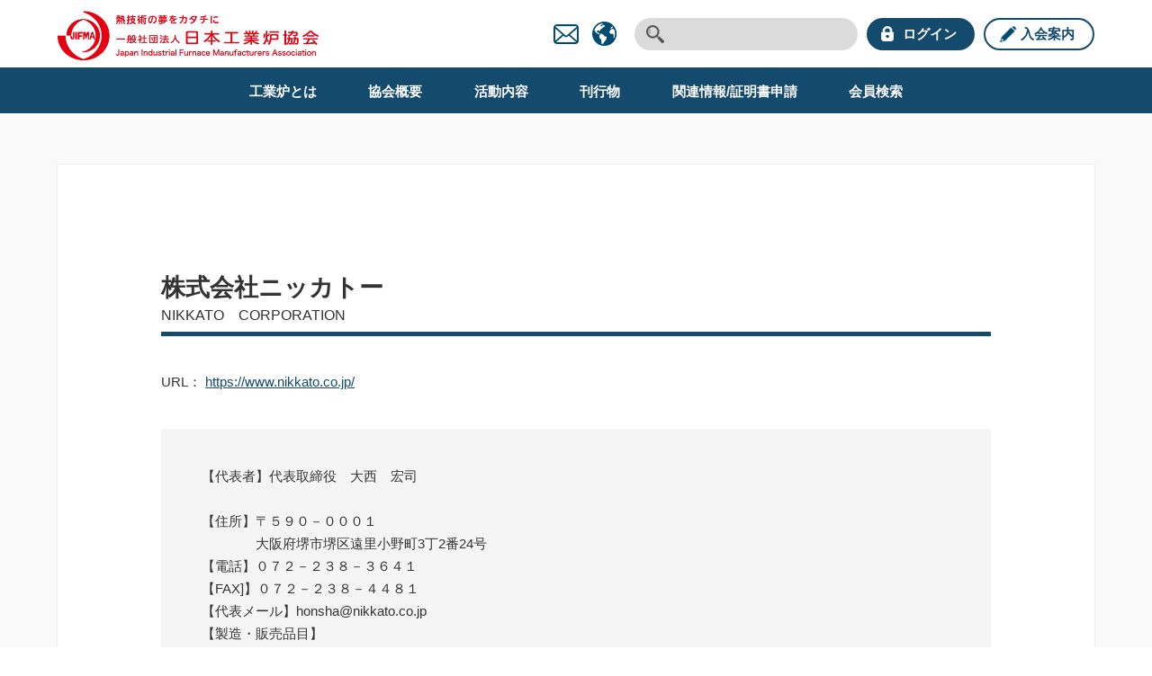

--- FILE ---
content_type: text/html; charset=UTF-8
request_url: https://www.jifma.or.jp/mem-search/kdetail/?kid=nikkato
body_size: 32965
content:
<!DOCTYPE html>
<html lang="ja">

<head>
<meta charset="UTF-8" />
<meta http-equiv="X-UA-Compatible" content="IE=edge">
<meta name="viewport" content="width=device-width, initial-scale=1.0">
<meta name="format-detection" content="telephone=no">


<meta name="keywords" content="おすすめコンテンツ,一般社団法人,工業炉,熱技術,環境対策,省エネルギー,廃棄物処理,協会">
<meta name="description" content="一般社団法人　日本工業炉協会の刊おすすめコンテンツをご紹介するページです。">

<!-- OGP -->
<meta name="twitter:card" content="summary">
<meta name="twitter:site" content="http://www.jifma.or.jp/index.php?kid%3Dnikkato">
<meta name="twitter:image" content="/assets/images/ogp.png">

<meta property="og:title" content="企業詳細">
<meta property="og:description" content="一般社団法人　日本工業炉協会の刊おすすめコンテンツをご紹介するページです。">
<meta property="og:type" content="article">
<meta property="og:url" content="http://www.jifma.or.jp/index.php?kid%3Dnikkato">
<meta property="og:image" content="/assets/images/ogp.png">

<meta property="og:site_name" content="一般社団法人 日本工業炉協会">
<!-- /OGP -->

<link rel="icon" href="/assets/images/favicon.ico">


<link rel="stylesheet" type="text/css" href="/assets/css/reset.css">
<link rel="stylesheet" type="text/css" href="/assets/css/form-reset.css">
<link rel="stylesheet" type="text/css" href="/assets/css/style.css"><!-- 【重要】google tag manager or google analytics -->

<script>
//IE11用
var isSupportPicture = !!window.HTMLPictureElement;
if (!isSupportPicture) {
    document.createElement("picture");
    document.write('<script src="/assets/js/vender/picturefill.min.js" async><\/script>');
}
</script>
<title>企業詳細 | 一般社団法人 日本工業炉協会</title>
<meta name='robots' content='max-image-preview:large' />
<link rel='dns-prefetch' href='//s.w.org' />
<link rel="alternate" type="application/rss+xml" title="一般社団法人 日本工業炉協会 &raquo; フィード" href="https://www.jifma.or.jp/feed/" />
<link rel="alternate" type="application/rss+xml" title="一般社団法人 日本工業炉協会 &raquo; コメントフィード" href="https://www.jifma.or.jp/comments/feed/" />
		<script type="text/javascript">
			window._wpemojiSettings = {"baseUrl":"https:\/\/s.w.org\/images\/core\/emoji\/13.0.1\/72x72\/","ext":".png","svgUrl":"https:\/\/s.w.org\/images\/core\/emoji\/13.0.1\/svg\/","svgExt":".svg","source":{"concatemoji":"https:\/\/www.jifma.or.jp\/wp-includes\/js\/wp-emoji-release.min.js?ver=5.7.14"}};
			!function(e,a,t){var n,r,o,i=a.createElement("canvas"),p=i.getContext&&i.getContext("2d");function s(e,t){var a=String.fromCharCode;p.clearRect(0,0,i.width,i.height),p.fillText(a.apply(this,e),0,0);e=i.toDataURL();return p.clearRect(0,0,i.width,i.height),p.fillText(a.apply(this,t),0,0),e===i.toDataURL()}function c(e){var t=a.createElement("script");t.src=e,t.defer=t.type="text/javascript",a.getElementsByTagName("head")[0].appendChild(t)}for(o=Array("flag","emoji"),t.supports={everything:!0,everythingExceptFlag:!0},r=0;r<o.length;r++)t.supports[o[r]]=function(e){if(!p||!p.fillText)return!1;switch(p.textBaseline="top",p.font="600 32px Arial",e){case"flag":return s([127987,65039,8205,9895,65039],[127987,65039,8203,9895,65039])?!1:!s([55356,56826,55356,56819],[55356,56826,8203,55356,56819])&&!s([55356,57332,56128,56423,56128,56418,56128,56421,56128,56430,56128,56423,56128,56447],[55356,57332,8203,56128,56423,8203,56128,56418,8203,56128,56421,8203,56128,56430,8203,56128,56423,8203,56128,56447]);case"emoji":return!s([55357,56424,8205,55356,57212],[55357,56424,8203,55356,57212])}return!1}(o[r]),t.supports.everything=t.supports.everything&&t.supports[o[r]],"flag"!==o[r]&&(t.supports.everythingExceptFlag=t.supports.everythingExceptFlag&&t.supports[o[r]]);t.supports.everythingExceptFlag=t.supports.everythingExceptFlag&&!t.supports.flag,t.DOMReady=!1,t.readyCallback=function(){t.DOMReady=!0},t.supports.everything||(n=function(){t.readyCallback()},a.addEventListener?(a.addEventListener("DOMContentLoaded",n,!1),e.addEventListener("load",n,!1)):(e.attachEvent("onload",n),a.attachEvent("onreadystatechange",function(){"complete"===a.readyState&&t.readyCallback()})),(n=t.source||{}).concatemoji?c(n.concatemoji):n.wpemoji&&n.twemoji&&(c(n.twemoji),c(n.wpemoji)))}(window,document,window._wpemojiSettings);
		</script>
		<style type="text/css">
img.wp-smiley,
img.emoji {
	display: inline !important;
	border: none !important;
	box-shadow: none !important;
	height: 1em !important;
	width: 1em !important;
	margin: 0 .07em !important;
	vertical-align: -0.1em !important;
	background: none !important;
	padding: 0 !important;
}
</style>
	<link rel='stylesheet' id='wp-block-library-css'  href='https://www.jifma.or.jp/wp-includes/css/dist/block-library/style.min.css?ver=5.7.14' type='text/css' media='all' />
<link rel='stylesheet' id='blankslate-style-css'  href='https://www.jifma.or.jp/wp-content/themes/Jifma/style.css?ver=5.7.14' type='text/css' media='all' />
<script type='text/javascript' src='https://www.jifma.or.jp/wp-includes/js/jquery/jquery.min.js?ver=3.5.1' id='jquery-core-js'></script>
<script type='text/javascript' src='https://www.jifma.or.jp/wp-includes/js/jquery/jquery-migrate.min.js?ver=3.3.2' id='jquery-migrate-js'></script>
<link rel="https://api.w.org/" href="https://www.jifma.or.jp/wp-json/" /><link rel="alternate" type="application/json" href="https://www.jifma.or.jp/wp-json/wp/v2/pages/856" /><link rel="EditURI" type="application/rsd+xml" title="RSD" href="https://www.jifma.or.jp/xmlrpc.php?rsd" />
<link rel="wlwmanifest" type="application/wlwmanifest+xml" href="https://www.jifma.or.jp/wp-includes/wlwmanifest.xml" /> 
<meta name="generator" content="WordPress 5.7.14" />
<link rel="canonical" href="https://www.jifma.or.jp/mem-search/kdetail/" />
<link rel='shortlink' href='https://www.jifma.or.jp/?p=856' />
<link rel="alternate" type="application/json+oembed" href="https://www.jifma.or.jp/wp-json/oembed/1.0/embed?url=https%3A%2F%2Fwww.jifma.or.jp%2Fmem-search%2Fkdetail%2F" />
<link rel="alternate" type="text/xml+oembed" href="https://www.jifma.or.jp/wp-json/oembed/1.0/embed?url=https%3A%2F%2Fwww.jifma.or.jp%2Fmem-search%2Fkdetail%2F&#038;format=xml" />
<link rel="stylesheet" href="https://www.jifma.or.jp/wp-content/plugins/frontend-user-admin/frontend-user-admin.css" type="text/css" media="screen" />
<style type="text/css">.recentcomments a{display:inline !important;padding:0 !important;margin:0 !important;}</style></head>

<body>
    <!-- google tag manager iframe -->    <div class="wrapper"><header class="header header-second">
    <div class="header-inner">
        <div class="header-top">
            <div class="inner">
                <div class="logo">
                    <p class="second-logo"><a href="/"><picture><source media="(max-width: 350px)" srcset="/assets/images/logo-sp.png"><source media="(min-width: 351px)" srcset="/assets/images/logo.png"><img class="" src="/assets/images/logo.png" alt="一般社団法人　日本工業炉協会"></picture></a></p>                                    </div>
                <div class="header-top-nav">
                    <div class="header-top-nav-item contact"><a class="over" href="/inq/"><img class="" srcset="/assets/images/icon-contact.png 1x, /assets/images/icon-contact-2x.png 2x, /assets/images/icon-contact-3x.png 3x" src="/assets/images/icon-contact.png" alt="お問い合わせ"></a></div>
                    <div class="header-top-nav-item language">
                        <div class="language-btn over"><img class="" srcset="/assets/images/icon-global.png 1x, /assets/images/icon-global-2x.png 2x, /assets/images/icon-global-3x.png 3x" src="/assets/images/icon-global.png" alt="英語"></div>
                        <div class="language-select">
                            <a href="/" class="language-link">Japanese</a>
                            <a href="/eng/" class="language-link">English</a>
                        </div>
                    </div>
                    <div class="header-top-nav-item search-block">
                        <form id="searchform" class="search-container" method="get" action="https://www.jifma.or.jp/">
                            <div class="search-btn">
                                <input type="submit" value="">
                            </div>
                            <div class="search-text">
                                <input type="text" name="s" placeholder="search" value="">
                            </div>
                        </form>
                    </div>
                                        <div class="header-top-nav-item login"><a class="over" href="/login/"><span class="login-img"><img class="" srcset="/assets/images/icon-login.png 1x, /assets/images/icon-login-2x.png 2x, /assets/images/icon-login-3x.png 3x" src="/assets/images/icon-login.png" alt=""></span><span class="login-text">ログイン</span></a></div>
                                        <div class="header-top-nav-item admission-guide"><a class="over" href="/annai/"><span class="admission-guide-img"><img class="" srcset="/assets/images/icon-pen.png 1x, /assets/images/icon-pen-2x.png 2x, /assets/images/icon-pen-3x.png 3x" src="/assets/images/icon-pen.png" alt=""></span><span class="admission-guide-text">入会案内</span></a></div>
                    <div class="header-top-nav-item sp-menu">
                        <div class="sp-menu-btn">
                            <span class="line"></span>
                            <span class="line"></span>
                            <span class="line"></span>
                        </div>
                    </div>
                </div>
            </div>
        </div>
        <div class="header-bottom">
            <div class="inner">
                <div class="only-sp-block">
                    <div class="search-block">
                        <form id="searchform" class="search-container" method="get" action="https://www.jifma.or.jp/">
                            <div class="search-btn">
                                <input type="submit" value="">
                            </div>
                            <div class="search-text">
                                <input type="text" name="s" placeholder="search" value="">
                            </div>
                        </form>
                    </div>
                                        <div class="login"><a class="over" href="/login/"><span class="login-img"><img class="" srcset="/assets/images/icon-login.png 1x, /assets/images/icon-login-2x.png 2x, /assets/images/icon-login-3x.png 3x" src="/assets/images/icon-login.png" alt=""></span><span class="login-text">ログイン</span></a></div>
                                        <div class="admission-guide"><a class="over" href="/annai/"><span class="admission-guide-img"><img class="" srcset="/assets/images/icon-pen.png 1x, /assets/images/icon-pen-2x.png 2x, /assets/images/icon-pen-3x.png 3x" src="/assets/images/icon-pen.png" alt=""></span><span class="admission-guide-text">入会案内</span></a></div>
                </div>
                <ul class="header-nav">
                    <li class="header-nav-item">
                        <span class="header-nav-item-link sab-link">工業炉とは</span>
                        <div class="header-sab-menu">
                            <!-- <p class="header-sab-menu-title"><a href="" class="over">工業炉とは</a></p> -->
                            <ul class="header-sab-menu-list">
                                <li class="header-sab-menu-item"><a href="/kougyoro/" class="over">工業炉とは</a></li>
                                <li class="header-sab-menu-item"><a href="/kougyoro/role/" class="over">工業炉の役割</a></li>
                                <li class="header-sab-menu-item"><a href="/kougyoro/case/" class="over">工業炉の事例</a></li>
                                <li class="header-sab-menu-item"><a href="/kougyoro/video/" class="over">動画で見る工業炉</a></li>
                            </ul>
                        </div>
                    </li>
                    <li class="header-nav-item">
                        <span class="header-nav-item-link sab-link">協会概要</span>
                        <div class="header-sab-menu">
                            <!-- <p class="header-sab-menu-title"><a href="" class="over">協会概要</a></p> -->
                            <ul class="header-sab-menu-list">
                                <li class="header-sab-menu-item"><a href="/gaiyou/" class="over">ごあいさつ</a></li>
                                <li class="header-sab-menu-item"><a href="/gaiyou/#basic-info" class="over">基本情報</a></li>
                                <li class="header-sab-menu-item"><a href="/gaiyou/#officer" class="over">役員</a></li>
                                <li class="header-sab-menu-item"><a href="/gaiyou/#organization-chart" class="over">組織図</a></li>
                                <li class="header-sab-menu-item"><a href="/gaiyou/#business" class="over">事業</a></li>
                                <li class="header-sab-menu-item"><a href="/gaiyou/#open-info" class="over">開示情報</a></li>
                                <li class="header-sab-menu-item"><a href="/gaiyou/#history" class="over">沿革</a></li>
                                <li class="header-sab-menu-item"><a href="/gaiyou/#access" class="over">アクセス</a></li>
                            </ul>
                        </div>

                    </li>
                    <li class="header-nav-item">
                        <span class="header-nav-item-link sab-link">活動内容</span>
                        <div class="header-sab-menu">
                            <!-- <p class="header-sab-menu-title"><a href="" class="over">活動内容</a></p> -->
                            <ul class="header-sab-menu-list">
                                <li class="header-sab-menu-item"><a href="/active/" class="over">協会の目的</a></li>
                                <li class="header-sab-menu-item"><a href="/active/#general-meeting" class="over">総会、理事会</a></li>
                                <li class="header-sab-menu-item"><a href="/active/#planning-committee" class="over">企画調整委員会</a></li>
                                <li class="header-sab-menu-item"><a href="/active/#activity-status" class="over">委員会の活動状況</a></li>
                                <li class="header-sab-menu-item"><a href="/active/#main-events" class="over">主な行事</a></li>
                            </ul>
                        </div>
                    </li>
                                       <li class="header-nav-item">
                        <span class="header-nav-item-link sab-link">刊行物</span>
                        <div class="header-sab-menu">
                            <!-- <p class="header-sab-menu-title"><a href="" class="over">刊行物</a></p> -->
                            <ul class="header-sab-menu-list">
                                <li class="header-sab-menu-item"><a href="/kankou/" class="over">刊行物</a></li>
                                <!-- <li class="header-sab-menu-item"><a href="/kankou/saishin/" class="over">工業加熱最新号</a></li> -->
                                <li class="header-sab-menu-item"><a href="/kankou/kanetsu/" class="over">工業加熱</a></li>
                                <li class="header-sab-menu-item"><a href="/kankou/koudoku/" class="over">ご購入方法について</a></li>
                            </ul>
                        </div>
                    </li>
                    <li class="header-nav-item">
                        <span class="header-nav-item-link sab-link">関連情報/証明書申請</span>
                        <div class="header-sab-menu">
                            <!-- <p class="header-sab-menu-title"><a href="" class="over">関連情報</a></p> -->
                            <ul class="header-sab-menu-list">
                                <li class="header-sab-menu-item"><a href="/information/toukei/" class="over">工業炉統計</a></li>
                                <li class="header-sab-menu-item"><a href="/information/kikaku/" class="over">関連する規格・手引き</a></li>
                                <li class="header-sab-menu-item"><a href="/information/shinsei/" class="over">証明書申請</a></li>
                            </ul>
                        </div>
                    </li>
                    <li class="header-nav-item">
                        <span class="header-nav-item-link sab-link">会員検索</span>
                        <div class="header-sab-menu">
                            <!-- <p class="header-sab-menu-title"><a href="" class="over">会員検索</a></p> -->
                            <ul class="header-sab-menu-list">
                                <li class="header-sab-menu-item"><a href="/mem-search/official/" class="over">正会員検索</a></li>
                                <li class="header-sab-menu-item"><a href="/mem-search/support/" class="over">賛助会員検索</a></li>
                                <li class="header-sab-menu-item"><a href="/mem-search/official-lineup/" class="over">正会員一覧</a></li>
                                <li class="header-sab-menu-item"><a href="/mem-search/support-lineup/" class="over">賛助会員一覧</a></li>
                            </ul>
                        </div>
                    </li>
                                                        </ul>
            </div>
        </div>
    </div>
</header>
        <div class="main-container">
            <main class="second">
                <div class="inner">
                    <h1 class="third-page-title-top"></h1>
                    <div class="second-contents-inner">
                        <div class="search">
                            <div class="member-detail">
                                <div class="member-company-logo">
                                                                </div>
                                <p class="member-company-name">株式会社ニッカトー<span class="member-eg-name">NIKKATO　CORPORATION</span></p>
<!--                                <p class="member-company-copy"><span class="copy-text"></span></p>  -->
                                <p class="member-company-lead"></p>
                                <p class="member-company-web">URL： <a href="https://www.nikkato.co.jp/" target="_blank">https://www.nikkato.co.jp/</a></p>
                                <div class="member-detail-contents box">
                                    <div class="article-area">
                                        <!-- ここから -->
                                        <p>【代表者】代表取締役　大西　宏司

【住所】〒５９０－０００１
　　　　大阪府堺市堺区遠里小野町3丁2番24号
【電話】０７２－２３８－３６４１
【FAX]】０７２－２３８－４４８１
【代表メール】honsha@nikkato.co.jp
【製造・販売品目】
　　セラミックス
　　計測機器
　　加熱装置</p>
                                        <!-- ここまで -->
                                    </div>
                                </div>
                                <div class="member-company-products round-list">



                                </div>
                            </div>
                        </div>
                    </div>
                </div>
            </main>
        </div>

<div class="bread-crumbs">
    <div class="inner">
        <ul class="bread-crumbs-list">
        <!-- Breadcrumb NavXT 7.0.2 -->
<li class="bread-crumbs-item"><a href="https://www.jifma.or.jp"><img class="" srcset="/assets/images/icon-home.png 1x, /assets/images/icon-home-2x.png 2x, /assets/images/icon-home-3x.png 3x" src="/assets/images/icon-home.png" alt=""></a></li><li class="bread-crumbs-item"><a href="https://www.jifma.or.jp/mem-search/">会員検索</a></li><li class="bread-crumbs-item">企業詳細</li>        </ul>
    </div>
</div>
<footer class="footer">
    <a id="page-top" class="page-top" href="#"><img class="" srcset="/assets/images/page-top.png 1x, /assets/images/page-top-2x.png 2x, /assets/images/page-top-3x.png 3x" src="/assets/images/page-top.png" alt="ページTOP"></a>
    <div class="footer-top">
        <div class="inner">
            <div class="footer-nav">
                <dl class="footer-nav-list">
                    <div class="footer-nav-item">
                        <dt class="footer-nav-title no-link-title">工業炉とは</dt>
                        <dd class="footer-nav-detail">
                            <ul class="footer-subnav-list">
                                <li class="footer-subnav-item"><a href="/kougyoro/" class="over">工業炉とは</a></li>
                                <li class="footer-subnav-item"><a href="/kougyoro/role/" class="over">工業炉の役割</a></li>
                                <li class="footer-subnav-item"><a href="/kougyoro/case/" class="over">工業炉の事例</a></li>
                                <li class="footer-subnav-item"><a href="/kougyoro/video/" class="over">動画で見る工業炉</a></li>
                            </ul>
                        </dd>
                    </div>
                    <div class="footer-nav-item">
                        <dt class="footer-nav-title no-link-title">協会概要</dt>
                        <dd class="footer-nav-detail">
                            <ul class="footer-subnav-list">
                                <li class="footer-subnav-item"><a href="/gaiyou/" class="over">ごあいさつ</a></li>
                                <li class="footer-subnav-item"><a href="/gaiyou/#basic-info" class="over">基本情報</a></li>
                                <li class="footer-subnav-item"><a href="/gaiyou/#officer" class="over">役員</a></li>
                                <li class="footer-subnav-item"><a href="/gaiyou/#organization-chart" class="over">組織図</a></li>
                                <li class="footer-subnav-item"><a href="/gaiyou/#business" class="over">事業</a></li>
                                <li class="footer-subnav-item"><a href="/gaiyou/#open-info" class="over">開示情報</a></li>
                                <li class="footer-subnav-item"><a href="/gaiyou/#history" class="over">沿革</a></li>
                                <li class="footer-subnav-item"><a href="/gaiyou/#access" class="over">アクセス</a></li>
                            </ul>
                        </dd>
                    </div>
                    <div class="footer-nav-item footer-nav-col2">
                        <dt class="footer-nav-title no-link-title">活動内容</dt>
                        <dd class="footer-nav-detail">
                            <ul class="footer-subnav-list">
                                <li class="footer-subnav-item"><a class="over" href="/active/#purpose">協会の目的</a></li>
                                <li class="footer-subnav-item"><a class="over" href="/active/#general-meeting">総会、理事会</a></li>
                                <li class="footer-subnav-item"><a class="over" href="/active/#planning-committee">企画調整委員会</a></li>
                                <li class="footer-subnav-item"><a class="over" href="/active/#activity-status">委員会の活動状況</a></li>
                                <li class="footer-subnav-item"><a class="over" href="/active/#main-events">主な行事</a></li>
                                <li class="footer-subnav-item"><a href="/active/sdgs/" class="over">SDGsへの取り組み</a></li>
                                <li class="footer-subnav-item"><a href="/active/thermotec/" class="over">THERMOTEC</a></li>
                                <li class="footer-subnav-item"><a href="/active/workstyle/" class="over">働き方改革への取り組み</a></li>
                                <li class="footer-subnav-item"><a href="/active/standardization/" class="over">標準化活動への取り組み</a></li>
                            </ul>
                        </dd>
                    </div>
                    
                    <div class="footer-nav-item">
                        <dt class="footer-nav-title no-link-title">刊行物</dt>
                        <dd class="footer-nav-detail">
                            <ul class="footer-subnav-list">
                                <li class="footer-subnav-item"><a href="/kankou/" class="over">刊行物</a></li>
                                <!-- <li class="footer-subnav-item"><a href="/kankou/saishin/" class="over">工業加熱最新号</a></li> -->
                                <li class="footer-subnav-item"><a href="/kankou/kanetsu/" class="over">工業加熱</a></li>
                                <li class="footer-subnav-item"><a href="/kankou/koudoku/" class="over">ご購入方法について</a></li>
                                <!-- <li class="footer-subnav-item"><a href="/kankou/tokusyo/" class="over">特定商取引法に基づく表示</a></li> -->
                            </ul>
                        </dd>
                    </div>
                    <div class="footer-nav-item">
                        <dt class="footer-nav-title no-link-title">関連情報/証明書申請</dt>
                        <dd class="footer-nav-detail">
                            <ul class="footer-subnav-list">
                                <li class="footer-subnav-item"><a href="/information/toukei/" class="over">工業炉統計</a></li>
                                <li class="footer-subnav-item"><a href="/information/kikaku/" class="over">関連する規格・手引き</a></li>
                                <li class="footer-subnav-item"><a href="/information/shinsei/" class="over">証明書申請</a></li>
                            </ul>
                        </dd>
                    </div>
                    <div class="footer-nav-item">
                        <dt class="footer-nav-title no-link-title">会員検索</dt>
                        <dd class="footer-nav-detail">
                            <ul class="footer-subnav-list">
                                <li class="footer-subnav-item"><a href="/mem-search/official/" class="over">正会員検索</a></li>
                                <li class="footer-subnav-item"><a href="/mem-search/support/" class="over">賛助会員検索</a></li>
                                <li class="footer-subnav-item"><a href="/mem-search/official-lineup/" class="over">正会員一覧</a></li>
                                <li class="footer-subnav-item"><a href="/mem-search/support-lineup/" class="over">賛助会員一覧</a></li>
                            </ul>
                        </dd>
                    </div>
                    <!-- <div class="footer-nav-item">
                        <dt class="footer-nav-title no-link-title"></dt>
                        <dd class="footer-nav-detail">
                            <ul class="footer-subnav-list">
                                <li class="footer-subnav-item"><a href="/video/" class="over">協会動画</a></li>
                                <li class="footer-subnav-item"><a href="/sdgs/" class="over">SDGs</a></li>
                                <li class="footer-subnav-item"><a href="/thermotec/" class="over">THERMOTEC</a></li>
                                <li class="footer-subnav-item"><a href="/workstyle/" class="over">働き方改革</a></li>
                                <li class="footer-subnav-item"><a href="/standardization/" class="over">標準化活動</a></li>
                                <li class="footer-subnav-item"><a href="" class="over">就活生の皆様へ</a></li>
                                
                            </ul>
                        </dd>
                    </div> -->
                    <div class="footer-nav-item">
                        <dt class="footer-nav-title no-link-title">その他</dt>
                        <dd class="footer-nav-detail">
                            <ul class="footer-subnav-list">
                                <li class="footer-subnav-item"><a href="/inq/" class="over">お問い合わせ</a></li>
                                <li class="footer-subnav-item"><a href="/annai/" class="over">入会案内</a></li>
                                <li class="footer-subnav-item"><a href="/topics/" class="over">TOPICS</a></li>
                                <li class="footer-subnav-item"><a href="/link/" class="over">リンク</a></li>
                                
                            </ul>
                        </dd>
                    </div>

                    <div class="footer-nav-item pickup">
                        <dt class="footer-nav-title no-link-title">PICK UP</dt>
                        <dd class="footer-nav-detail">
                            <ul class="footer-subnav-list">
                                <!-- <li class="footer-subnav-item"><a href="/video/" class="over">動画で見る工業炉</a></li> -->
                                
                                <li class="footer-subnav-item"><a href="/recruit-lp/" target="_blank" class="over">就活生の皆様へ</a></li>
                                <li class="footer-subnav-item"><a href="/decarbonized/" class="over">目指せ！脱炭素社会</a></li>
                            </ul>
                        </dd>
                    </div>
                   
                </dl>
            </div>
        </div>
    </div>
    <div class="footer-bottom">
        <div class="inner">
            <div class="company">
                <p class="footer-logo"><a href="" class="over"><img src="/assets/images/logo-footer.png" alt="一般社団法人　日本工業炉協会"></a></p>
                <p class="footer-company-address">〒101-0032　<span class="inline-block">東京都千代田区岩本町3-2-10　</span><span class="inline-block">SN岩本町ビル4F</span></p>
            </div>
            <div class="footer-menu">
                <ul class="footer-menu-list">
                    <li class="footer-menu-item"><a href="/kankou/tokusyo/" class="over">特定商取引法に基づく表示</a></li>
                    <li class="footer-menu-item"><a href="/about/" class="over">サイトについて</a></li>
                    <li class="footer-menu-item"><a href="/hogo/" class="over">個人情報の取り扱いについて</a></li>
                </ul>
                <p class="copyright"><small class="copyright_text">Copyright ©<script type="text/javascript">
                        document.write(new Date().getFullYear());
                        </script>, Japan Industrial Furnace Manufacturers Association. All rights reserved.</small></p>
            </div>

        </div>
    </div>

    <!-- <a id="pagetop" class="pagetop" href="#">ページトップに戻る</a> -->
</footer>
</div>
    <script src="//code.jquery.com/jquery-3.6.0.min.js"></script>
    <script>
    // Fallback to loading jQuery from a local path if the CDN is unavailable
    (window.jQuery || document.write('<script src="/assets/js/vender/jquery-3.6.0.min.js"><\/script>'));
    </script>
    <script src="/assets/js/libs.js"></script>
        <script src="/assets/js/common.js"></script>























  <script>
  jQuery(document).ready(function ($) {
  var deviceAgent = navigator.userAgent.toLowerCase();
  if (deviceAgent.match(/(iphone|ipod|ipad)/)) {
  $("html").addClass("ios");
  $("html").addClass("mobile");
  }
  if (navigator.userAgent.search("MSIE") >= 0) {
  $("html").addClass("ie");
  }
  else if (navigator.userAgent.search("Chrome") >= 0) {
  $("html").addClass("chrome");
  }
  else if (navigator.userAgent.search("Firefox") >= 0) {
  $("html").addClass("firefox");
  }
  else if (navigator.userAgent.search("Safari") >= 0 && navigator.userAgent.search("Chrome") < 0) {
  $("html").addClass("safari");
  }
  else if (navigator.userAgent.search("Opera") >= 0) {
  $("html").addClass("opera");
  }
  });
  </script>
<script type='text/javascript' src='https://www.jifma.or.jp/wp-includes/js/wp-embed.min.js?ver=5.7.14' id='wp-embed-js'></script>
</body>
</html>

--- FILE ---
content_type: text/css
request_url: https://www.jifma.or.jp/assets/css/form-reset.css
body_size: 1132
content:
input, button, textarea, select {
  margin: 0;
  padding: 0;
  background: none;
  border: none;
  border-radius: 0;
  outline: none;
  -webkit-appearance: none;
  -moz-appearance: none;
  appearance: none;
}
select::-ms-expand {
    display: none;
}
/* iOSでのデフォルトスタイルをリセット */
input[type="submit"],
input[type="button"] {
  border-radius: 0;
  -webkit-box-sizing: content-box;
  -webkit-appearance: button;
  appearance: button;
  border: none;
  box-sizing: border-box;
  cursor: pointer;
}
input[type="submit"]::-webkit-search-decoration,
input[type="button"]::-webkit-search-decoration {
  display: none;
}
input[type="submit"]::focus,
input[type="button"]::focus {
  outline-offset: -2px;
}
input[type="date"]::-webkit-calendar-picker-indicator,
input[type="datetime-local"]::-webkit-calendar-picker-indicator,
input[type="month"]::-webkit-calendar-picker-indicator,
input[type="week"]::-webkit-calendar-picker-indicator {
  color: transparent;
  cursor: pointer;
  background: #fff url(/assets/images/satei-form/icon-calendar.svg) no-repeat center right 0px/16px 16px;
  background-size: 16px;
}

--- FILE ---
content_type: text/css
request_url: https://www.jifma.or.jp/assets/css/style.css
body_size: 131838
content:
@charset "UTF-8";button,input,select,textarea{margin:0;padding:0;background:none;border:none;border-radius:0;outline:none;-webkit-appearance:none;appearance:none}select::-ms-expand{display:none}input[type=button],input[type=submit]{border-radius:0;-webkit-box-sizing:content-box;-webkit-appearance:button;appearance:button;border:none;box-sizing:border-box;cursor:pointer}input[type=checkbox]{display:none}input[type=button]::-webkit-search-decoration,input[type=submit]::-webkit-search-decoration{display:none}input[type=button]::focus,input[type=submit]::focus{outline-offset:-2px}input[type=date]::-webkit-calendar-picker-indicator,input[type=datetime-local]::-webkit-calendar-picker-indicator,input[type=month]::-webkit-calendar-picker-indicator,input[type=week]::-webkit-calendar-picker-indicator{color:transparent;cursor:pointer;background:#fff url(/assets/images/satei-form/icon-calendar.svg) no-repeat center right 0px/16px 16px;background-size:16px}html{font-size:10px}.notscroll{width:100%;height:100%;position:fixed;z-index:-1}body{font-size:1.6rem;line-height:1.7;color:#333;font-family:"游ゴシック Medium","Yu Gothic Medium","游ゴシック体",YuGothic,sans-serif;-webkit-text-size-adjust:100%}@media (-ms-high-contrast:none){body{font-family:"メイリオ",Meiryo,sans-serif}}@media screen and (max-width:1280px){body{font-size:1.5rem}}@media screen and (max-width:767px){body{font-size:1.4rem}}main{display:block}picture{display:block}@media (-ms-high-contrast:none){template{visibility:hidden;width:0px;height:0px;overflow:hidden;speak:none}}iframe,img,picture,svg,video{vertical-align:middle}img{max-width:100%}img[src$=".svg"]{width:100%;height:auto}b,strong{font-weight:bold}em,i{font-style:normal}small{font-size:0.8em}a{color:#144a6c;text-decoration:underline;cursor:pointer}a:hover{text-decoration:none}a:active,a:hover{outline:0}a.over{cursor:pointer;text-decoration:none;transition:all 0.2s ease-in-out}a.over:hover{opacity:0.7}@media (hover:none){a:hover{color:inherit;text-decoration:underline}a.over:hover{opacity:1}}.clearfix:after{content:"";display:block;height:0;clear:both;visibility:hidden}.inline-block{display:inline-block}.mb-10{margin-bottom:10px}.mt-10{margin-top:10px}@media screen and (min-width:768px){.is-sp{display:none}}@media screen and (max-width:767px){.is-pc{display:none}}@media (max-width:767px){.only-pc,.only-pctb,.only-tb{display:none}}@media (min-width:768px) and (max-width:991px){.only-pc,.only-sp{display:none}}@media (min-width:992px){.only-sp,.only-tb,.only-tbsp{display:none}}.note{font-size:0.8em;font-weight:normal}.note-right{text-align:right}.main-color-strong{color:#144a6c;font-weight:bold;font-size:2rem;margin-bottom:0.7em;line-height:1.4}@media screen and (max-width:1280px){.main-color-strong{font-size:1.8rem}}@media screen and (max-width:767px){.main-color-strong{font-size:1.6rem}}.normal-strong{font-weight:bold;font-size:2rem;margin-bottom:0.7em;line-height:1.4}@media screen and (max-width:1280px){.normal-strong{font-size:1.8rem}}@media screen and (max-width:767px){.normal-strong{font-size:1.6rem}}.text-center{text-align:center}.img-block{text-align:center;margin:1.5em 0 1.8em}.img-block img{border:2px solid #ddd}.bread-crumbs{padding-top:7px;padding-bottom:8px;background-color:#f1f1f1}.bread-crumbs-item{color:#144a6c;display:inline-block;vertical-align:middle;font-size:1.4rem}@media screen and (max-width:767px){.bread-crumbs-item{font-size:1.3rem}}.bread-crumbs-item:first-of-type{font-size:0}@media screen and (max-width:680px){.bread-crumbs-item:first-of-type{width:15px}}.bread-crumbs-item:first-of-type a{display:inline-block}.bread-crumbs-item+.bread-crumbs-item:before{content:">";display:inline-block;margin:0 10px}.target-blank-link:after{content:"";background-image:url(/assets/images/target_blank.png);background-repeat:no-repeat;background-size:contain;display:inline-block;width:0.8em;height:0.8em;margin-left:5px}@media (-webkit-min-device-pixel-ratio:2),(min-resolution:2dppx),screen and (-webkit-min-device-pixel-ratio:2){.target-blank-link:after{background-image:url(/assets/images/target_blank-2x.png)}}@media (-webkit-min-device-pixel-ratio:2),(min-resolution:2dppx),screen and (-webkit-min-device-pixel-ratio:2){.target-blank-link:after{background-image:url(/assets/images/target_blank-3x.png)}}.btn{margin-top:1em;border:2px solid #333;line-height:30px;color:#333;padding:0 40px 0 30px;font-size:1.6rem;display:inline-block;border-radius:20px;position:relative;margin-right:20px}.btn-block.btn-position-right{text-align:right}@media screen and (max-width:1024px){.btn{font-size:1.4rem;line-height:28px}}@media screen and (max-width:767px){.btn{font-size:1.3rem;line-height:26px;border:1px solid #333}}.btn:after{content:"";background-image:url(/assets/images/arrow-right-black.png);background-size:contain;background-repeat:no-repeat;height:11px;width:7px;position:absolute;top:50%;right:15px;transform:translate(0,-50%)}@media (-webkit-min-device-pixel-ratio:2),(min-resolution:2dppx),screen and (-webkit-min-device-pixel-ratio:2){.btn:after{background-image:url(/assets/images/arrow-right-black-2x.png)}}@media (-webkit-min-device-pixel-ratio:3),(min-resolution:3dppx),screen and (-webkit-min-device-pixel-ratio:3){.btn:after{background-image:url(/assets/images/arrow-right-black-3x.png)}}.btn.btn-under:after{background-image:url(/assets/images/arrow-under-black.png);width:11px;height:7px}@media (-webkit-min-device-pixel-ratio:2),(min-resolution:2dppx),screen and (-webkit-min-device-pixel-ratio:2){.btn.btn-under:after{background-image:url(/assets/images/arrow-under-black-2x.png)}}@media (-webkit-min-device-pixel-ratio:3),(min-resolution:3dppx),screen and (-webkit-min-device-pixel-ratio:3){.btn.btn-under:after{background-image:url(/assets/images/arrow-under-black-3x.png)}}.pdf-btn{display:block;font-weight:bold;border:1px solid;padding:12px 20px;border-radius:100px;margin-top:30px;width:90%;max-width:260px;text-align:center;background-color:#144a6c;color:#fff;margin:50px auto 90px}@media screen and (max-width:767px){.pdf-btn{margin:40px auto 70px;padding:14px 30px}}@media screen and (max-width:680px){.pdf-btn{margin:30px auto 50px}}.pdf-btn.wide{max-width:400px}.pdf-btn .file-name:before{content:"";background-image:url(/assets/images/icon-pdf.png);width:1.6em;height:1.8em;background-repeat:no-repeat;background-size:contain;display:inline-block;vertical-align:middle;margin-right:0.6em}@media (-webkit-min-device-pixel-ratio:2),(min-resolution:2dppx),screen and (-webkit-min-device-pixel-ratio:2){.pdf-btn .file-name:before{background-image:url(/assets/images/icon-pdf-2x.png)}}@media (-webkit-min-device-pixel-ratio:3),(min-resolution:3dppx),screen and (-webkit-min-device-pixel-ratio:3){.pdf-btn .file-name:before{background-image:url(/assets/images/icon-pdf-3x.png)}}.anchor-link-content{padding-top:71px;margin-top:-71px}@media screen and (max-width:1024px){.anchor-link-content{padding-top:66px;margin-top:-66px}}@media screen and (max-width:680px){.anchor-link-content{padding-top:58px;margin-top:-58px}}@media screen and (max-width:350px){.anchor-link-content{padding-top:60px;margin-top:-60px}}.anchor-link,.sub-menu{margin-left:-1.5%;margin-bottom:30px}@media screen and (max-width:1024px){.anchor-link,.sub-menu{margin-bottom:3.2%}}@media screen and (max-width:1100px){.anchor-link,.sub-menu{display:none}}@media screen and (max-width:767px){.anchor-link,.sub-menu{margin-bottom:25px}}.anchor-link-list,.sub-menu-list{letter-spacing:-0.4em}.anchor-link-item,.sub-menu-item{display:inline-block;vertical-align:top;letter-spacing:normal;width:calc((98.4% - 4.8%) / 5);text-align:center;margin-bottom:15px;margin-left:1.2%}@media screen and (max-width:1280px){.anchor-link-item,.sub-menu-item{width:calc((98.4% - 3.6%) / 4)}}@media screen and (max-width:1024px){.anchor-link-item,.sub-menu-item{width:calc((98.4% - 2.4%) / 3);margin-bottom:10px}}@media screen and (max-width:767px){.anchor-link-item,.sub-menu-item{width:calc((98.4% - 1.2%) / 2)}}.anchor-link-item a,.sub-menu-item a{border:2px solid #144a6c;font-weight:bold;display:flex;align-items:center;justify-content:center;position:relative;width:100%;line-height:1.3;flex-wrap:wrap;padding:10px 30px 8px;border-radius:100px;height:100%;font-size:1.6rem}@media screen and (max-width:1280px){.anchor-link-item a,.sub-menu-item a{font-size:1.5rem}}@media screen and (max-width:767px){.anchor-link-item a,.sub-menu-item a{font-size:1.4rem;border:1px solid #144a6c;padding:8px 30px 7px}}.anchor-link-item.active a,.sub-menu-item.active a{background-color:#144a6c;color:#fff}.anchor-link-item a:after{content:"";background-image:url(/assets/images/arrow-under-main.png);background-size:contain;background-repeat:no-repeat;position:absolute;right:15px;top:50%;transform:translate(0,-50%);width:12px;height:8px}.sub-menu-item a:after{content:"";background-image:url(/assets/images/arrow-right-main.png);background-size:contain;background-repeat:no-repeat;position:absolute;right:15px;top:50%;transform:translate(0,-50%);width:7px;height:11px}@media (-webkit-min-device-pixel-ratio:2),(min-resolution:2dppx),screen and (-webkit-min-device-pixel-ratio:2){.sub-menu-item a:after{background-image:url(/assets/images/arrow-right-main-2x.png)}}@media (-webkit-min-device-pixel-ratio:3),(min-resolution:3dppx),screen and (-webkit-min-device-pixel-ratio:3){.sub-menu-item a:after{background-image:url(/assets/images/arrow-right-main-3x.png)}}.sub-menu-item.active a:after{background-image:url(/assets/images/arrow-right-white.png)}@media (-webkit-min-device-pixel-ratio:2),(min-resolution:2dppx),screen and (-webkit-min-device-pixel-ratio:2){.sub-menu-item.active a:after{background-image:url(/assets/images/arrow-right-white-2x.png)}}@media (-webkit-min-device-pixel-ratio:3),(min-resolution:3dppx),screen and (-webkit-min-device-pixel-ratio:3){.sub-menu-item.active a:after{background-image:url(/assets/images/arrow-right-white-3x.png)}}.link-list .link-item{margin-bottom:1em}.link-list .link-item a{display:inline-block;position:relative;font-weight:bold;padding-left:17px;text-decoration:none}@media screen and (max-width:767px){.link-list .link-item a{padding-left:15px}}.link-list .link-item a:hover{text-decoration:underline}.link-list .link-item a:before{content:"";background-image:url(/assets/images/arrow-right-black.png);width:7px;height:11px;position:absolute;left:0;top:0.55em;display:inline-block;background-repeat:no-repeat;background-size:contain}@media (-webkit-min-device-pixel-ratio:2),(min-resolution:2dppx),screen and (-webkit-min-device-pixel-ratio:2){.link-list .link-item a:before{background-image:url(/assets/images/arrow-right-black-2x.png)}}@media (-webkit-min-device-pixel-ratio:3),(min-resolution:3dppx),screen and (-webkit-min-device-pixel-ratio:3){.link-list .link-item a:before{background-image:url(/assets/images/arrow-right-black-3x.png)}}@media screen and (max-width:767px){.link-list .link-item a:before{width:5px;height:8px}}.dl-list{border-top:1px solid #dedede}.dl-item{letter-spacing:-0.4em;border-bottom:1px solid #dedede}.dl-item dt{display:inline-block;color:#144a6c;font-weight:bold;letter-spacing:normal;width:10em;padding:25px 20px;vertical-align:top}@media screen and (max-width:767px){.dl-item dt{width:7em;padding:15px 13px}}.dl-item dd{vertical-align:top;padding:25px 20px;display:inline-block;letter-spacing:normal;width:calc(99.9% - 10em)}@media screen and (max-width:767px){.dl-item dd{width:calc(99.9% - 7em);padding:15px 13px}}.disc-item{padding-left:0.7em;text-indent:-0.7em}.disc-item:before{content:"";background-color:#333;width:0.3em;height:0.3em;display:inline-block;vertical-align:middle;margin-bottom:0.3em;border-radius:20px;margin-right:0.4em}.round-item{padding-left:1em;position:relative}.round-item+.round-item{margin-top:8px}@media screen and (max-width:1024px){.round-item+.round-item{margin-top:6px}}.round-item:before{content:"";background-color:#144a6c;width:0.6em;height:0.6em;display:inline-block;border-radius:20px;margin-right:0.4em;position:absolute;left:0.1em;top:0.5em}.num-list{counter-reset:item;list-style-type:none;padding-left:0}.num+.num-item{margin-top:8px}@media screen and (max-width:1024px){.num+.num-item{margin-top:6px}}.num-item{padding-left:1.3em;text-indent:-1.3em}.num-item:before{counter-increment:item;content:counter(item) ".";color:#144a6c;font-weight:bold;border-radius:20px;margin-right:0.4em}.download-block{margin-bottom:-24px;margin-top:30px}@media screen and (max-width:1280px){.download-block{margin-top:0}}.download-list{letter-spacing:-0.4em}.download-list.one-col .download-item{width:100%}.download-list.one-col .download-item:nth-of-type(2n){margin-left:0}.download-item{display:inline-block;width:calc((99.9% - 4%)/2);vertical-align:bottom;border-bottom:1px solid #a4a4a4;padding-bottom:15px;margin-bottom:24px;font-weight:bold}@media (max-width:930px){.download-item{width:100%}}.download-item:nth-of-type(2n){margin-left:4%}@media (max-width:930px){.download-item:nth-of-type(2n){margin-left:0}}.download-item.download-pdf .file-name{padding-left:2.2em;text-indent:-2.2em}.download-item.download-pdf .file-name:before{content:"";content:"";background-image:url(/assets/images/icon-pdf.png);width:1.6em;height:1.8em;background-repeat:no-repeat;background-size:contain;display:inline-block;vertical-align:middle;margin-right:0.6em}@media (-webkit-min-device-pixel-ratio:2),(min-resolution:2dppx),screen and (-webkit-min-device-pixel-ratio:2){.download-item.download-pdf .file-name:before{background-image:url(/assets/images/icon-pdf-2x.png)}}@media (-webkit-min-device-pixel-ratio:3),(min-resolution:3dppx),screen and (-webkit-min-device-pixel-ratio:3){.download-item.download-pdf .file-name:before{background-image:url(/assets/images/icon-pdf-3x.png)}}.download-item .file-name{display:inline-block;vertical-align:bottom;letter-spacing:normal;width:calc(99.9% - 140px);padding-right:15px}@media screen and (max-width:1024px){.download-item .file-name{width:calc(99.9% - 130px)}}@media screen and (max-width:767px){.download-item .file-name{width:calc(99.9% - 115px)}}@media screen and (max-width:680px){.download-item .file-name{width:calc(99.9% - 36px)}}.download-item .download-btn{width:140px;text-align:center;display:inline-block;letter-spacing:normal;vertical-align:bottom;color:#fff;background-color:#144a6c;font-weight:bold;font-size:1.4rem;padding:10px 23px 10px 18px;line-height:1;border-radius:30px}@media screen and (max-width:1280px){.download-item .download-btn{font-size:1.3rem;padding:10px 18px 10px 13px;width:130px}}@media screen and (max-width:767px){.download-item .download-btn{font-weight:normal;padding:8px 18px 9px 15px;width:115px}}@media screen and (max-width:680px){.download-item .download-btn{padding:8px 0 9px 0;width:36px;border-radius:5px}}.download-item .download-btn img{margin-right:10px}@media screen and (max-width:767px){.download-item .download-btn img{width:16px;margin-right:6px}}@media screen and (max-width:680px){.download-item .download-btn img{margin-right:0}}.download-item .download-btn-text{display:inline-block;vertical-align:middle}@media screen and (max-width:680px){.download-item .download-btn-text{display:none}}.padding-box{padding:40px 45px 38px}@media screen and (max-width:1024px){.padding-box{padding:30px 28px 25px}}@media screen and (max-width:767px){.padding-box{padding:22px 20px 20px}}.box{background-color:#f5f5f5;padding:40px 45px 38px}@media screen and (max-width:1024px){.box{padding:30px 28px 25px}}@media screen and (max-width:767px){.box{padding:22px 20px 20px}}.box+.box{margin-top:40px}@media screen and (max-width:767px){.box+.box{margin-top:25px}}.box.box-top-margin{margin-top:40px}@media screen and (max-width:767px){.box.box-top-margin{margin-top:25px}}.border-box{padding:40px 45px 38px;border:2px solid #ddd}@media screen and (max-width:1024px){.border-box{padding:30px 28px 25px}}@media screen and (max-width:767px){.border-box{padding:22px 20px 20px}}.border-box+.border-box{margin-top:40px}@media screen and (max-width:767px){.border-box+.border-box{margin-top:25px}}.border-box.border-box-top-margin{margin-top:40px}@media screen and (max-width:767px){.border-box.border-box-top-margin{margin-top:25px}}.table-title{margin-top:40px;margin-bottom:10px}.basic-table{width:100%;border-collapse:collapse}.basic-table.width-auto{width:auto}.basic-table tr:nth-of-type(odd) td{background-color:#f5f5f5}.basic-table th{background-color:#144a6c;color:#fff;vertical-align:middle;text-align:center;border:1px solid #a8a8a8;padding:12px 15px 10px}@media screen and (max-width:767px){.basic-table th{padding:10px 10px 8px}}.basic-table td{vertical-align:middle;border:1px solid #a8a8a8;padding:12px 15px 10px}@media screen and (max-width:767px){.basic-table td{padding:10px 10px 8px}}@media screen and (max-width:768px){.table-wrap{padding-top:10px;overflow:auto;white-space:nowrap}.table-wrap::-webkit-scrollbar{height:5px}.table-wrap::-webkit-scrollbar-track{background:#f5f5f5}.table-wrap::-webkit-scrollbar-thumb{background:#ddd}}.wrapper{overflow-x:hidden;background-color:#f9f9f9}@media screen and (max-width:767px){.wrapper{background-color:#fff}}.main-container{margin-bottom:190px;margin-top:128px}@media screen and (max-width:1280px){.main-container{margin-top:126px;margin-bottom:15%}}@media screen and (max-width:1024px){.main-container{margin-bottom:15%}}@media (max-width:1100px){.main-container{margin-top:76px}}@media screen and (max-width:1024px){.main-container{margin-top:66px}}@media screen and (max-width:680px){.main-container{margin-top:57px}}@media screen and (max-width:350px){.main-container{margin-top:55px}}.inner{width:1280px;max-width:90%;margin:0 auto}.header{position:fixed;top:0;left:0;right:0;z-index:1000;background-color:#fff}.header-top{background-color:#fff;position:relative;z-index:3}@media (max-width:1100px){.header-top{border-bottom:1px solid #dedede}}.header-top .inner{position:relative}.header-top .logo{transition:width 0.3s ease-in-out;padding:12px 0 8px;width:290px}@media screen and (max-width:1024px){.header-top .logo{width:240px}}@media screen and (max-width:680px){.header-top .logo{width:190px}}@media screen and (max-width:350px){.header-top .logo{width:40px;padding:10px 0 8px}}.header-top-nav{position:absolute;right:0;top:50%;transform:translate(0,-50%);letter-spacing:-0.4em}.header-top-nav-item{display:inline-block;letter-spacing:normal;vertical-align:middle}.header-top-nav-item.contact{font-size:0;width:28px}.header-top-nav-item.contact a{display:inline-block;width:100%}@media screen and (max-width:680px){.header-top-nav-item.contact a{width:22px}}.header-top-nav-item.language{margin-left:20px;font-size:0;position:relative}@media screen and (max-width:1280px){.header-top-nav-item.language{margin-left:15px}}@media screen and (max-width:680px){.header-top-nav-item.language{margin-left:15px}}.header-top-nav-item.language .language-btn{width:27px;display:inline-block;width:100%;cursor:pointer}@media screen and (max-width:680px){.header-top-nav-item.language .language-btn{width:22px}}.header-top-nav-item.language .language-select{display:none;font-size:14px;position:absolute;top:35px;left:0;background-color:#fff;border:1px solid #144a6c;border-bottom:none;box-shadow:0 0 3px #a0a5a8}@media screen and (max-width:680px){.header-top-nav-item.language .language-select{left:auto;right:-44px}}.header-top-nav-item.language .language-select .language-link{border-bottom:1px solid #144a6c;line-height:1;padding:10px 12px;padding-left:25px;text-decoration:none;display:block;position:relative}.header-top-nav-item.language .language-select .language-link:before{content:"";width:0;height:0;border-style:solid;border-width:4px 0 4px 6px;border-color:transparent transparent transparent #144a6c;display:block;position:absolute;left:12px;top:50%;transform:translate(0,-50%)}.header-top-nav-item.language .language-select .language-link:hover{background-color:#144a6c;color:#fff}.header-top-nav-item.language .language-select .language-link:hover:before{border-color:transparent transparent transparent #fff}.header-top-nav-item.search-block{background-color:#dbdbdb;border-radius:20px;height:36px;padding-left:13px;padding-right:20px;margin-left:25px}@media screen and (max-width:1280px){.header-top-nav-item.search-block{margin-left:20px}}@media screen and (max-width:1024px){.header-top-nav-item.search-block{height:36px}}@media (max-width:1100px){.header-top-nav-item.search-block{display:none}}.header-top-nav-item.search-block .search-btn{display:inline-block;vertical-align:middle;line-height:1;margin-right:5px}.header-top-nav-item.search-block .search-btn input{outline:none;background-color:transparent;border:none;background-image:url(/assets/images/icon-search.png);background-size:100%;width:20px;height:36px;background-position:center;background-repeat:no-repeat}.header-top-nav-item.search-block .search-text{display:inline-block;vertical-align:middle}.header-top-nav-item.search-block .search-text input{line-height:36px;background-color:transparent;padding:0;width:180px;font-size:1.6rem}@media screen and (max-width:1280px){.header-top-nav-item.search-block .search-text input{font-size:1.5rem}}@media screen and (max-width:1024px){.header-top-nav-item.search-block .search-text input{line-height:36px}}@media screen and (max-width:767px){.header-top-nav-item.search-block .search-text input{font-size:1.4rem}}.header-top-nav-item.search-block .search-text input::placeholder{color:transparent}.header-top-nav-item.login{background-color:#144a6c;height:36px;border-radius:20px;margin-left:10px}@media screen and (max-width:1024px){.header-top-nav-item.login{height:36px}}@media (max-width:1100px){.header-top-nav-item.login{display:none}}.header-top-nav-item.login a{color:#fff;display:table;height:100%;width:100%;font-weight:bold}.header-top-nav-item.login .login-img{display:table-cell;vertical-align:middle;font-size:0;padding-left:16px;padding-right:10px}.header-top-nav-item.login .login-img img{width:14px}.header-top-nav-item.login .login-text{display:table-cell;vertical-align:middle;font-size:1.5rem;padding-right:20px;line-height:1}@media screen and (max-width:1024px){.header-top-nav-item.login .login-text{font-size:1.4rem}}.header-top-nav-item.admission-guide{border:2px solid #144a6c;font-weight:bold;height:36px;border-radius:20px;margin-left:10px}@media screen and (max-width:1024px){.header-top-nav-item.admission-guide{height:36px}}@media (max-width:1100px){.header-top-nav-item.admission-guide{display:none}}.header-top-nav-item.admission-guide a{display:table;width:100%;height:100%}.header-top-nav-item.admission-guide .admission-guide-img{display:table-cell;vertical-align:middle;font-size:0;padding-left:16px;padding-right:5px}.header-top-nav-item.admission-guide .admission-guide-img img{width:18px}.header-top-nav-item.admission-guide .admission-guide-text{display:table-cell;vertical-align:middle;font-size:1.5rem;padding-right:20px;line-height:1}@media screen and (max-width:1024px){.header-top-nav-item.admission-guide .admission-guide-text{font-size:1.4rem}}@media (min-width:1101px){.header-top-nav-item.sp-menu{display:none;margin-left:20px}}@media (max-width:1100px){.header-top-nav-item.sp-menu{margin-left:20px}}@media screen and (max-width:680px){.header-top-nav-item.sp-menu{margin-left:15px}}.header-top-nav-item.sp-menu .sp-menu-btn{position:relative;width:28px;height:24px;cursor:pointer}@media screen and (max-width:680px){.header-top-nav-item.sp-menu .sp-menu-btn{width:26px;height:20px}}.header-top-nav-item.sp-menu .sp-menu-btn .line{position:absolute;display:inline-block;left:0;right:0;height:3px;transition:transform 0.3s ease-in-out,opacity 0.3s ease-in-out;background-color:#144a6c}.header-top-nav-item.sp-menu .sp-menu-btn .line:first-of-type{top:0}.header-top-nav-item.sp-menu .sp-menu-btn .line:nth-of-type(2){top:10px}@media screen and (max-width:680px){.header-top-nav-item.sp-menu .sp-menu-btn .line:nth-of-type(2){top:8px}}.header-top-nav-item.sp-menu .sp-menu-btn .line:nth-of-type(3){bottom:0}.header-bottom{background-color:#144a6c;padding-top:14px}@media (min-width:1101px){.header-bottom{position:relative;z-index:2}}@media (max-width:1100px){.header-bottom{display:none}}@media (min-width:1101px){.header-bottom .only-sp-block{display:none}}@media (max-width:1100px){.header-bottom .only-sp-block{text-align:right;margin-bottom:30px;letter-spacing:-0.4em}}@media screen and (max-width:680px){.header-bottom .only-sp-block{margin-bottom:20px}}.header-bottom .only-sp-block .search-block{background-color:#dbdbdb;border-radius:20px;padding-left:13px;padding-right:20px;margin-left:25px;height:36px;display:inline-block;vertical-align:middle;letter-spacing:-0.4em}@media screen and (max-width:680px){.header-bottom .only-sp-block .search-block{width:100%;margin-left:0;margin-bottom:20px}}.header-bottom .only-sp-block .search-block .search-btn{display:inline-block;vertical-align:middle;letter-spacing:normal;line-height:1;margin-right:5px}.header-bottom .only-sp-block .search-block .search-btn input{outline:none;background-color:transparent;border:none;background-image:url(/assets/images/icon-search.png);background-size:100%;width:20px;height:36px;background-position:center;background-repeat:no-repeat}.header-bottom .only-sp-block .search-block .search-text{display:inline-block;vertical-align:middle;letter-spacing:normal}@media screen and (max-width:680px){.header-bottom .only-sp-block .search-block .search-text{width:calc(99.9% - 25px)}}.header-bottom .only-sp-block .search-block .search-text input{line-height:36px;width:180px;background-color:transparent;padding:0}@media screen and (max-width:680px){.header-bottom .only-sp-block .search-block .search-text input{width:100%}}.header-bottom .only-sp-block .search-block .search-text input::placeholder{color:transparent}.header-bottom .only-sp-block .login{height:36px;background-color:#144a6c;border:2px solid #fff;border-radius:20px;margin-left:10px;display:inline-block;letter-spacing:normal;vertical-align:middle}@media screen and (max-width:680px){.header-bottom .only-sp-block .login{width:calc((99.9% - 10px)/2)}}@media screen and (max-width:680px){.header-bottom .only-sp-block .login{margin-left:0}}.header-bottom .only-sp-block .login a{color:#fff;display:table;height:100%;width:100%;font-weight:bold}.header-bottom .only-sp-block .login .login{letter-spacing:normal}.header-bottom .only-sp-block .login .login-img{display:table-cell;vertical-align:middle;font-size:0;padding-left:16px;padding-right:10px}@media screen and (max-width:680px){.header-bottom .only-sp-block .login .login-img{width:40px}}.header-bottom .only-sp-block .login .login-img img{width:17px}.header-bottom .only-sp-block .login .login-text{display:table-cell;vertical-align:middle;padding-right:20px;line-height:1;font-size:1.4rem}@media screen and (max-width:680px){.header-bottom .only-sp-block .login .login-text{text-align:center}}.header-bottom .only-sp-block .admission-guide{border:2px solid #fff;display:inline-block;vertical-align:middle;background-color:#fff;font-weight:bold;letter-spacing:normal;height:36px;border-radius:20px;margin-left:10px}@media screen and (max-width:680px){.header-bottom .only-sp-block .admission-guide{width:calc((99.9% - 10px)/2)}}.header-bottom .only-sp-block .admission-guide a{display:table;width:100%;height:100%}.header-bottom .only-sp-block .admission-guide .admission-guide-img{display:table-cell;vertical-align:middle;font-size:0;padding-left:16px;padding-right:5px}@media screen and (max-width:680px){.header-bottom .only-sp-block .admission-guide .admission-guide-img{width:40px}}.header-bottom .only-sp-block .admission-guide .admission-guide-img img{width:19px}.header-bottom .only-sp-block .admission-guide .admission-guide-text{display:table-cell;vertical-align:middle;padding-right:20px;font-size:1.4rem;line-height:1}@media screen and (max-width:680px){.header-bottom .only-sp-block .admission-guide .admission-guide-text{text-align:center}}.header-bottom .header-nav{text-align:center;letter-spacing:-0.4em}@media (max-width:1100px){.header-bottom .header-nav{text-align:left}}.header-bottom .header-nav-item{display:inline-block;letter-spacing:normal;vertical-align:top;padding:0 2em}@media screen and (max-width:1280px){.header-bottom .header-nav-item{padding:0 2.5%}}@media (max-width:1100px){.header-bottom .header-nav-item{width:calc((99.9% - 3%)/2);padding:0;position:relative}.header-bottom .header-nav-item:nth-of-type(2n){margin-left:3%}}@media screen and (max-width:680px){.header-bottom .header-nav-item{width:100%}.header-bottom .header-nav-item:nth-of-type(2n){margin-left:0}}@media (min-width:1101px){.header-bottom .header-nav-item.my-page-menu{display:none}}.header-bottom .header-nav-item .header-nav-item-link{color:#fff;font-weight:bold;text-decoration:none;display:inline-block;position:relative;width:100%;padding-bottom:12px;cursor:pointer}@media (max-width:1100px){.header-bottom .header-nav-item .header-nav-item-link{border-bottom:1px solid #ddd;padding:20px 15px 20px;position:relative;padding-bottom:15px}}@media screen and (min-width:1101px){.header-bottom .header-nav-item .header-nav-item-link.active:after{content:"";position:absolute;height:8px;background-color:#f1f1f1;bottom:0;left:-15px;right:-15px}}@media (max-width:1100px){.header-bottom .header-nav-item .header-nav-item-link:after{content:"";background-image:url(/assets/images/arrow-under-white.png);width:15px;height:9px;background-repeat:no-repeat;background-size:contain;position:absolute;right:15px;top:50%;transform:translate(0,-50%)}}@media (max-width:1100px) and (-webkit-min-device-pixel-ratio:2),(max-width:1100px) and (min-resolution:2dppx),screen and (max-width:1100px) and (-webkit-min-device-pixel-ratio:2){.header-bottom .header-nav-item .header-nav-item-link:after{background-image:url(/assets/images/arrow-under-white-2x.png)}}@media (max-width:1100px) and (-webkit-min-device-pixel-ratio:3),(max-width:1100px) and (min-resolution:3dppx),screen and (max-width:1100px) and (-webkit-min-device-pixel-ratio:3){.header-bottom .header-nav-item .header-nav-item-link:after{background-image:url(/assets/images/arrow-under-white-3x.png)}}.header-bottom .header-nav-item .header-sab-menu{display:none;background-color:#f1f1f1;position:absolute;width:100vw;left:50%;transform:translate(-50%,0);padding:24px 40px 15px;z-index:10}@media (max-width:1100px){.header-bottom .header-nav-item .header-sab-menu{width:100%;left:0;transform:translate(0,0);padding:30px 30px;background-color:#0f3c57;padding-bottom:10px}}@media screen and (max-width:680px){.header-bottom .header-nav-item .header-sab-menu{position:static;background:transparent;padding:20px 18px 0}}.header-bottom .header-nav-item .header-sab-menu-title{display:block;font-weight:bold;font-size:2.8rem}@media (max-width:1100px){.header-bottom .header-nav-item .header-sab-menu-title{display:none}}.header-bottom .header-nav-item .header-sab-menu-list{text-align:left;letter-spacing:-0.4em;margin:0 auto;margin-left:-2%;max-width:1280px;width:100%;display:inline-block}@media (max-width:1100px){.header-bottom .header-nav-item .header-sab-menu-list{margin-left:0}}.header-bottom .header-nav-item .header-sab-menu-item{display:inline-block;letter-spacing:normal;width:calc((97.9% - 8%)/5);margin-bottom:10px;margin-left:2%;line-height:1.4}@media screen and (max-width:1280px){.header-bottom .header-nav-item .header-sab-menu-item{width:calc((97.9% - 6%)/4)}}@media (max-width:1100px){.header-bottom .header-nav-item .header-sab-menu-item{width:100%;margin-left:0;margin-bottom:20px}}@media screen and (max-width:767px){.header-bottom .header-nav-item .header-sab-menu-item{margin-bottom:13px}}.header-bottom .header-nav-item .header-sab-menu-item a{display:inline-block;vertical-align:top;width:100%;padding-left:1em;text-indent:-1em;color:#333;font-weight:bold}@media (max-width:1100px){.header-bottom .header-nav-item .header-sab-menu-item a{color:#fff}}.header-bottom .header-nav-item .header-sab-menu-item a:before{content:"";background-image:url(/assets/images/arrow-right-black.png);width:7px;height:11px;display:inline-block;background-repeat:no-repeat;background-size:contain;margin-right:10px}@media (-webkit-min-device-pixel-ratio:2),(min-resolution:2dppx),screen and (-webkit-min-device-pixel-ratio:2){.header-bottom .header-nav-item .header-sab-menu-item a:before{background-image:url(/assets/images/arrow-right-black-2x.png)}}@media (-webkit-min-device-pixel-ratio:3),(min-resolution:3dppx),screen and (-webkit-min-device-pixel-ratio:3){.header-bottom .header-nav-item .header-sab-menu-item a:before{background-image:url(/assets/images/arrow-right-black-3x.png)}}@media (max-width:1100px){.header-bottom .header-nav-item .header-sab-menu-item a:before{background-image:url(/assets/images/arrow-right-white.png)}}@media (max-width:1100px) and (-webkit-min-device-pixel-ratio:2),(max-width:1100px) and (min-resolution:2dppx),screen and (max-width:1100px) and (-webkit-min-device-pixel-ratio:2){.header-bottom .header-nav-item .header-sab-menu-item a:before{background-image:url(/assets/images/arrow-right-white-2x.png)}}@media (max-width:1100px) and (-webkit-min-device-pixel-ratio:3),(max-width:1100px) and (min-resolution:3dppx),screen and (max-width:1100px) and (-webkit-min-device-pixel-ratio:3){.header-bottom .header-nav-item .header-sab-menu-item a:before{background-image:url(/assets/images/arrow-right-white-3x.png)}}@media screen and (max-width:767px){.header-bottom .header-nav-item .header-sab-menu-item a:before{width:5px;height:8px}}.header.open .sp-menu .sp-menu-btn .line:first-of-type{top:50%;transform:translate(0,-50%) rotate(-45deg)}.header.open .sp-menu .sp-menu-btn .line:nth-of-type(2){transform:translate(110%);opacity:0}@media screen and (max-width:680px){.header.open .sp-menu .sp-menu-btn .line:nth-of-type(2){top:8px}}.header.open .sp-menu .sp-menu-btn .line:nth-of-type(3){bottom:auto;top:50%;transform:translate(0,-50%) rotate(45deg)}.header.open .header-bottom{position:fixed;top:65px;right:0;left:0;bottom:0;overflow:auto}@media (min-width:1100px){.header.open .header-bottom{bottom:auto;padding-bottom:30px}}@media screen and (max-width:680px){.header.open .header-bottom{top:54px}}@media screen and (min-width:1101px){.header.minimum .header-top{border-bottom:1px solid #dedede}.header.minimum .header-top .logo{width:240px;padding:14px 0 11px}.header.minimum .header-top-nav .header-top-nav-item.sp-menu{display:inline-block}.header.minimum.open .header-bottom{top:58px}.header.minimum .header-bottom{display:none}.header.minimum .header-bottom .only-sp-block{display:block;text-align:right;margin-bottom:30px;letter-spacing:-0.4em}.header.minimum .header-bottom .header-nav{text-align:left}.header.minimum .header-bottom .header-nav-item{width:calc((99.9% - 3%)/2);padding:0;position:relative}.header.minimum .header-bottom .header-nav-item:nth-of-type(2n){margin-left:3%}}@media screen and (min-width:1101px) and (max-width:680px){.header.minimum .header-bottom .header-nav-item{width:100%}.header.minimum .header-bottom .header-nav-item:nth-of-type(2n){margin-left:0}}@media screen and (min-width:1101px){.header.minimum .header-bottom .header-nav-item .header-nav-item-link{border-bottom:1px solid #ddd;padding:20px 15px 20px;position:relative;padding-bottom:15px}.header.minimum .header-bottom .header-nav-item .header-nav-item-link.active:after{content:"";background-image:url(/assets/images/arrow-under-white.png);width:15px;height:9px;background-repeat:no-repeat;background-size:contain;position:absolute;right:15px;top:50%;transform:translate(0,-50%);background-color:transparent;left:auto}}@media screen and (min-width:1101px) and (-webkit-min-device-pixel-ratio:2),screen and (min-width:1101px) and (min-resolution:2dppx){.header.minimum .header-bottom .header-nav-item .header-nav-item-link.active:after{background-image:url(/assets/images/arrow-under-white-2x.png)}}@media screen and (min-width:1101px) and (-webkit-min-device-pixel-ratio:3),screen and (min-width:1101px) and (min-resolution:3dppx){.header.minimum .header-bottom .header-nav-item .header-nav-item-link.active:after{background-image:url(/assets/images/arrow-under-white-3x.png)}}@media screen and (min-width:1101px){.header.minimum .header-bottom .header-nav-item .header-nav-item-link:after{content:"";background-image:url(/assets/images/arrow-under-white.png);width:15px;height:9px;background-repeat:no-repeat;background-size:contain;position:absolute;right:15px;top:50%;transform:translate(0,-50%)}}@media screen and (min-width:1101px) and (-webkit-min-device-pixel-ratio:2),screen and (min-width:1101px) and (min-resolution:2dppx){.header.minimum .header-bottom .header-nav-item .header-nav-item-link:after{background-image:url(/assets/images/arrow-under-white-2x.png)}}@media screen and (min-width:1101px) and (-webkit-min-device-pixel-ratio:3),screen and (min-width:1101px) and (min-resolution:3dppx){.header.minimum .header-bottom .header-nav-item .header-nav-item-link:after{background-image:url(/assets/images/arrow-under-white-3x.png)}}@media screen and (min-width:1101px){.header.minimum .header-bottom .header-nav-item .header-sab-menu{width:100%;left:0;transform:translate(0,0);padding:30px 30px;background-color:#0f3c57;padding-bottom:10px}.header.minimum .header-bottom .header-nav-item .header-sab-menu-title{display:none}.header.minimum .header-bottom .header-nav-item .header-sab-menu-list{margin-left:0}.header.minimum .header-bottom .header-nav-item .header-sab-menu-item{width:100%;margin-left:0;margin-bottom:20px}.header.minimum .header-bottom .header-nav-item .header-sab-menu-item a{color:#fff}.header.minimum .header-bottom .header-nav-item .header-sab-menu-item a:before{background-image:url(/assets/images/arrow-right-white.png)}}@media screen and (min-width:1101px) and (-webkit-min-device-pixel-ratio:2),screen and (min-width:1101px) and (min-resolution:2dppx){.header.minimum .header-bottom .header-nav-item .header-sab-menu-item a:before{background-image:url(/assets/images/arrow-right-white-2x.png)}}@media screen and (min-width:1101px) and (-webkit-min-device-pixel-ratio:3),screen and (min-width:1101px) and (min-resolution:3dppx){.header.minimum .header-bottom .header-nav-item .header-sab-menu-item a:before{background-image:url(/assets/images/arrow-right-white-3x.png)}}.menu-overlay{position:fixed;top:0;right:0;left:0;bottom:0;z-index:1}.menu-overlay-inner{width:100%;height:100%;opacity:0.4;transition:background-color 0.2s ease-in-out}.menu-overlay-inner.visible{background-color:#0b0b0b}.footer{background-color:#144a6c;position:relative}.footer .page-top{position:fixed;width:55px;right:20px;bottom:20px}@media screen and (max-width:767px){.footer .page-top{width:40px;right:10px}}.footer .footer-top{border-bottom:5px solid #2c5f81;padding:60px 0 40px}@media screen and (max-width:680px){.footer .footer-top{padding:20px 0 50px}}@media screen and (max-width:1024px){.footer .footer-top .footer-nav{padding:0 4%}}@media (max-width:930px){.footer .footer-top .footer-nav{padding:0}}.footer .footer-top .footer-nav-list{letter-spacing:-0.4em;margin-left:-2%}@media (max-width:930px){.footer .footer-top .footer-nav-list{margin-left:-6%}}@media screen and (max-width:1024px){.footer .footer-top .footer-nav-list{margin-left:-4%}}@media screen and (max-width:767px){.footer .footer-top .footer-nav-list{margin-left:0}}.footer .footer-top .footer-nav-item{width:calc((97.9% - 8%)/5);display:inline-block;vertical-align:top;letter-spacing:normal;margin-bottom:45px;margin-left:2%;color:#fff}@media screen and (max-width:1280px){.footer .footer-top .footer-nav-item{width:calc((97.9% - 8%)/4);margin-bottom:30px}}@media screen and (max-width:1024px){.footer .footer-top .footer-nav-item{width:calc((95.9% - 8%)/3);margin-left:4%}}@media (max-width:930px){.footer .footer-top .footer-nav-item{width:calc((93.9% - 6%)/2);margin-left:6%}}@media screen and (max-width:767px){.footer .footer-top .footer-nav-item{width:100%;margin-left:0}}@media screen and (max-width:680px){.footer .footer-top .footer-nav-item{margin-bottom:0}}.footer .footer-top .footer-nav-item a{display:block;color:#fff}.footer .footer-top .footer-nav-item.footer-nav-col2{width:calc(((97.9% - 8%)/5)* 2 + 2%)}@media screen and (max-width:1280px){.footer .footer-top .footer-nav-item.footer-nav-col2{width:calc(((97.9% - 8%)/4)* 2 + 2%)}}@media screen and (max-width:1024px){.footer .footer-top .footer-nav-item.footer-nav-col2{width:calc(((95.9% - 8%)/3)* 2 + 4%)}}@media (max-width:930px){.footer .footer-top .footer-nav-item.footer-nav-col2{width:calc((93.9% - 6%)/2)}}@media screen and (max-width:767px){.footer .footer-top .footer-nav-item.footer-nav-col2{width:100%}}.footer .footer-top .footer-nav-item.footer-nav-col2 .footer-subnav-list{letter-spacing:-0.4em;margin-left:-4%}.footer .footer-top .footer-nav-item.footer-nav-col2 .footer-subnav-item{display:inline-block;width:calc((95.9% - 4%)/2);margin-left:4%;letter-spacing:normal}@media screen and (max-width:1024px){.footer .footer-top .footer-nav-item.footer-nav-col2 .footer-subnav-item{width:calc((95.9% - 4%)/2)}}.footer .footer-top .footer-nav-item.pickup{margin-left:calc(((97.9% - 8%)/5) + 4%)}@media screen and (max-width:1280px){.footer .footer-top .footer-nav-item.pickup{margin-left:2%}}@media screen and (max-width:1024px){.footer .footer-top .footer-nav-item.pickup{margin-left:4%}}@media (max-width:930px){.footer .footer-top .footer-nav-item.pickup{margin-left:6%}}@media screen and (max-width:767px){.footer .footer-top .footer-nav-item.pickup{margin-left:0}}.footer .footer-top .footer-nav-title{font-size:1.6rem;font-weight:bold;margin-bottom:15px;border-bottom:1px solid #4a6d83;padding-bottom:8px}@media screen and (max-width:1024px){.footer .footer-top .footer-nav-title{font-size:1.4rem;margin-bottom:10px}}@media (max-width:930px){.footer .footer-top .footer-nav-title{margin-bottom:10px}}@media screen and (max-width:680px){.footer .footer-top .footer-nav-title{margin-bottom:0;padding-top:14px;padding-bottom:14px;cursor:pointer;position:relative}.footer .footer-top .footer-nav-title.no-link-title:before{content:"";background-color:#fff;position:absolute;width:1em;height:2px;right:0;top:50%;transform:translate(0,-50%)}.footer .footer-top .footer-nav-title.no-link-title.open:after{opacity:0}.footer .footer-top .footer-nav-title.no-link-title:after{content:"";transition:opacity 0.3s ease-in-out;background-color:#fff;position:absolute;width:2px;height:1em;right:0.4em;top:50%;transform:translate(0,-50%)}.footer .footer-top .footer-nav-title.link-title:after{content:"";position:absolute;transform:translate(0,-50%) rotate(-45deg);top:50%;right:0.3em;width:0.7em;height:0.7em;border-right:2px solid #fff;border-bottom:2px solid #fff}}@media screen and (max-width:680px){.footer .footer-top .footer-nav-detail{display:none;margin-top:10px}}@media (max-width:930px){.footer .footer-top .footer-nav-detail .footer-subnav-list{letter-spacing:-0.4em;margin-left:-4%}}.footer .footer-top .footer-nav-detail .footer-subnav-item{font-size:1.4rem;margin-bottom:10px}@media screen and (max-width:1024px){.footer .footer-top .footer-nav-detail .footer-subnav-item{font-size:1.3rem}}@media (max-width:930px){.footer .footer-top .footer-nav-detail .footer-subnav-item{display:inline-block;width:calc((95.9% - 4%)/2);margin-left:4%;letter-spacing:normal;vertical-align:top}}.footer .footer-top .footer-nav-detail .footer-subnav-item a{position:relative;display:inline-block;padding-left:1.2em}.footer .footer-top .footer-nav-detail .footer-subnav-item a:before{content:"";position:absolute;top:0.7em;left:0;width:0.5em;height:2px;background-color:#6e93ab;line-height:1.4}.footer .footer-bottom{padding-top:35px;padding-bottom:38px;color:#fff;letter-spacing:-0.4em}@media (max-width:930px){.footer .footer-bottom{padding-top:35px;padding-bottom:20px}}.footer .footer-bottom .company{width:460px;display:inline-block;vertical-align:middle;letter-spacing:normal}@media screen and (max-width:1280px){.footer .footer-bottom .company{width:330px}}@media screen and (max-width:1024px){.footer .footer-bottom .company{width:100%;text-align:center;margin-bottom:5%}}@media screen and (max-width:767px){.footer .footer-bottom .company{margin-bottom:25px}}.footer .footer-bottom .footer-logo{margin-bottom:15px}.footer .footer-bottom .footer-logo a{display:inline-block;width:350px}@media screen and (max-width:1024px){.footer .footer-bottom .footer-logo a{width:320px}}@media screen and (max-width:680px){.footer .footer-bottom .footer-logo a{width:280px}}.footer .footer-bottom .footer-company-address{font-size:1.6rem}@media screen and (max-width:1024px){.footer .footer-bottom .footer-company-address{font-size:1.4rem}}@media screen and (max-width:767px){.footer .footer-bottom .footer-company-address{font-size:1.3rem}}.footer .footer-bottom .footer-menu{width:calc(99.9% - 460px);display:inline-block;vertical-align:middle;text-align:right;letter-spacing:normal}@media screen and (max-width:1280px){.footer .footer-bottom .footer-menu{width:calc(99.9% - 330px)}}@media screen and (max-width:1024px){.footer .footer-bottom .footer-menu{width:100%;text-align:center}}.footer .footer-bottom .footer-menu-list{margin-bottom:6px}.footer .footer-bottom .footer-menu-item{display:inline-block;margin-left:1em}.footer .footer-bottom .footer-menu-item a{color:#fff;font-size:0.8em}@media screen and (max-width:1024px){.footer .footer-bottom .footer-menu-item a{font-size:1.4rem}}@media screen and (max-width:680px){.footer .footer-bottom .footer-menu-item a{font-weight:normal}}.footer .footer-bottom .copyright{line-height:1.3}.top{background-color:#fff;padding-bottom:1px}.top .mv-block{margin-bottom:75px}@media screen and (max-width:1280px){.top .mv-block{margin-bottom:6%}}@media screen and (max-width:1024px){.top .mv-block{margin-bottom:8%}}@media screen and (max-width:767px){.top .mv-block{margin-bottom:55px}}@media screen and (max-width:680px){.top .mv-block{margin-bottom:48px}}.top .mv-block .mv-list{opacity:0;transition:opacity 0.25s ease}.top .mv-block .mv-list.slick-initialized{opacity:1}.top .mv-block .mv-item{position:relative}.top .mv-block .mv-item .mv-text{position:absolute;left:50%;transform:translate(-50%,0);z-index:1}.top .mv-block .mv-item .mv-bg img{width:100%;max-width:none}@media screen and (max-width:1024px){.top .mv-block .mv-item .mv-bg{width:120%;position:relative;left:50%;transform:translate(-50%,0)}}.top .mv-block .mv-item.mv01 .mv-text{top:53%;transform:translate(-50%,-50%);width:850px}@media (max-width:1400px){.top .mv-block .mv-item.mv01 .mv-text{width:calc(850 / 1400 * 100vw)}}@media screen and (max-width:1024px){.top .mv-block .mv-item.mv01 .mv-text{width:calc(850 / 1300 * 100vw)}}.top .mv-block .mv-item.mv02 .mv-text{top:7%;width:1194px}@media (max-width:1400px){.top .mv-block .mv-item.mv02 .mv-text{width:calc(1194 / 1400 * 100vw)}}@media screen and (max-width:1024px){.top .mv-block .mv-item.mv02 .mv-text{width:calc(1194 / 1300 * 100vw)}}.top .mv-block .mv-item.mv03 .mv-text{top:53%;transform:translate(-50%,-50%);width:1370px}@media (max-width:1400px){.top .mv-block .mv-item.mv03 .mv-text{width:calc(1370 / 1400 * 100vw)}}@media screen and (max-width:1024px){.top .mv-block .mv-item.mv03 .mv-text{width:calc(980 / 1300 * 100vw)}}.top .mv-block .mv-item.mv04 .mv-text{top:50%;left:50%;transform:translate(-50%,-50%);width:584px;width:368px}@media (max-width:1400px){.top .mv-block .mv-item.mv04 .mv-text{width:calc(584 / 1400 * 100vw);width:calc(368 / 1400 * 100vw)}}@media screen and (max-width:1024px){.top .mv-block .mv-item.mv04 .mv-text{width:calc(584 / 1300 * 100vw);width:calc(445 / 1300 * 100vw)}}.top .top-section-title{font-size:1.8rem;color:#144a6c;font-weight:bold;line-height:1.4;background-image:url(/assets/images/third-page-title-line.png);background-repeat:repeat-x;background-size:16px 4px;background-position:bottom left;padding:0 10px;padding-bottom:20px;margin-bottom:30px}@media (-webkit-min-device-pixel-ratio:2),(min-resolution:2dppx),screen and (-webkit-min-device-pixel-ratio:2){.top .top-section-title{background-image:url(/assets/images/third-page-title-line-2x.png)}}@media (-webkit-min-device-pixel-ratio:3),(min-resolution:3dppx),screen and (-webkit-min-device-pixel-ratio:3){.top .top-section-title{background-image:url(/assets/images/third-page-title-line-3x.png)}}@media screen and (max-width:1280px){.top .top-section-title{font-size:1.6rem;margin-bottom:2.8%}}@media screen and (max-width:767px){.top .top-section-title{font-size:1.5rem;margin-bottom:22px;padding-bottom:18px}}@media screen and (max-width:680px){.top .top-section-title{font-size:1.4rem;padding-bottom:15px}}.top .top-section-title img{height:28px;display:inline-block;width:auto;margin-right:5px}@media screen and (max-width:1280px){.top .top-section-title img{height:24px}}@media screen and (max-width:767px){.top .top-section-title img{height:22px;margin-right:5px}}@media screen and (max-width:680px){.top .top-section-title img{height:20px}}.top .top-section-title .small-text{display:inline-block;vertical-align:bottom}.top .section-block+.section-block{margin-top:90px}@media screen and (max-width:1280px){.top .section-block+.section-block{margin-top:8%}}@media screen and (max-width:767px){.top .section-block+.section-block{margin-top:40px}}@media screen and (max-width:680px){.top .section-block+.section-block{margin-top:30px}}.top .recommend-top-menu{margin:3% auto 0}@media screen and (max-width:1024px){.top .recommend-top-menu{width:100%;margin:0}}@media screen and (max-width:767px){.top .recommend-top-menu{margin-bottom:60px}}.top .recommend-top-list{letter-spacing:-0.4em;margin-left:-2%}@media screen and (max-width:930px){.top .recommend-top-list{margin-left:-1.5%}}.top .recommend-top-item{display:inline-block;vertical-align:top;letter-spacing:normal;width:calc((99.9% - (2% * 5))/5);margin-left:2%;margin-bottom:2%}@media screen and (max-width:1280px){.top .recommend-top-item{width:calc((99.9% - (2% * 4)) /4)}}@media screen and (max-width:930px){.top .recommend-top-item{width:calc((99.9% - (1.5% * 3)) /3);margin-left:1.5%;margin-bottom:1.5%}}@media screen and (max-width:680px){.top .recommend-top-item{width:calc((99.9% - (1.5% * 2)) /2)}}.top .recommend-top-item a{display:inline-block;width:100%;border:1px solid #b6b6b6;color:#333;font-size:1.7rem;font-weight:bold;text-align:center;line-height:1.3}@media screen and (max-width:1280px){.top .recommend-top-item a{font-size:1.6rem}}@media screen and (max-width:767px){.top .recommend-top-item a{font-size:1.5rem}}@media screen and (max-width:680px){.top .recommend-top-item a{font-size:1.4rem;border:none}}@media screen and (max-width:680px){.top .recommend-top-item .recommend-thumb{border:1px solid #c9c9c9}}.top .recommend-top-item .recommend-menu{padding:0.7em 10px 0.6em}.top .recommend-video{margin:0 auto;margin-top:30px;text-align:center}.top .recommend-video a{display:inline-block;padding:10px 10px 0;background-color:#fff;box-shadow:0 0 13px #d4c8c8;transition:box-shadow 0.3s ease-in-out}.top .recommend-video a:hover{box-shadow:0 0 20px #acacac}@media screen and (max-width:680px){.top .recommend-video-thumb{border:1px solid #c9c9c9}}.top .recommend-video-menu{background-color:#144a6c;line-height:66px;border-radius:60px;color:#fff;width:85%;margin:20px auto;font-weight:bold;border:none}.top .recommend-video-menu:after{content:"";background-image:url(/assets/images/arrow-right-white.png);height:14px;width:9px;right:20px}@media (-webkit-min-device-pixel-ratio:2),(min-resolution:2dppx),screen and (-webkit-min-device-pixel-ratio:2){.top .recommend-video-menu:after{background-image:url(/assets/images/arrow-right-white-2x.png)}}@media (-webkit-min-device-pixel-ratio:3),(min-resolution:3dppx),screen and (-webkit-min-device-pixel-ratio:3){.top .recommend-video-menu:after{background-image:url(/assets/images/arrow-right-white-3x.png)}}.top .recommend-video-menu:before{content:"";width:0;display:inline-block;height:0;border-style:solid;border-width:7.5px 0 7.5px 11px;border-color:transparent transparent transparent #ffffff;vertical-align:text-top;margin-right:12px}.top .topics .topics-title-block{position:relative}.top .topics .topics-title-block .topics-btn{position:absolute;right:0;top:-5px;margin:0}@media screen and (max-width:767px){.top .topics .topics-title-block .topics-btn{top:-5px}}@media screen and (max-width:680px){.top .topics .topics-title-block .topics-btn{display:none}}.top .topics .topics-btn-sp{text-align:right}@media screen and (min-width:681px){.top .topics .topics-btn-sp{display:none}}.top .topics .topics-btn-sp .topics-btn{margin-right:0}.top .topics .news-item{padding:20px 15px;border-bottom:1px solid #dedede}.top .topics .news-item:first-of-type{padding-top:0}.top .topics .news-item a{color:#333;text-decoration:none;transition:all 0.2s ease-in-out}.top .topics .news-item a:hover{opacity:0.7}.top .topics .news-item .news-date{display:inline-block;margin-right:13px}.top .topics .news-item .news-category{color:#fff;font-size:0.8em;width:90px;display:inline-block;line-height:25px;text-align:center;border-radius:2px;background-color:#144a6c}.top .topics .news-item .news-category.category-news{background-color:#25b0ae}.top .topics .news-item .news-category.category-kankou{background-color:#e79b2e}.top .topics .news-item .news-category.category-member{background-color:#b46892}@media screen and (max-width:767px){.top .topics .news-item .news-category{line-height:20px}}.top .topics .news-item .news-text{margin-top:13px}.top .topics .news-menu{width:230px;float:right;border:1px solid #dedede;border-radius:5px;overflow:hidden}@media screen and (max-width:1024px){.top .topics .news-menu{width:200px}}@media screen and (max-width:767px){.top .topics .news-menu{width:100%;margin-bottom:30px}}.top .topics .news-menu-title{background-color:#144a6c;color:#fff;font-weight:bold;line-height:50px;font-weight:bold;text-align:center}@media screen and (max-width:767px){.top .topics .news-menu-title{line-height:40px}}.top .topics .news-menu-list{padding:0 20px}@media screen and (max-width:767px){.top .topics .news-menu-list{padding:20px 20px 5px}}@media screen and (max-width:767px){.top .topics .news-menu-item{display:inline-block;margin-right:15px;margin-bottom:10px}}.top .topics .news-menu-item:last-of-type a{border-bottom:none}.top .topics .news-menu-item a{color:#333;display:block;border-bottom:1px solid #dedede;padding:15px 0;font-weight:bold}@media screen and (max-width:767px){.top .topics .news-menu-item a{padding:0;border-bottom:none}}.top .topics .news-menu-item a:before{content:"";background-image:url(/assets/images/arrow-right-black.png);width:7px;height:11px;display:inline-block;background-repeat:no-repeat;background-size:contain;margin-right:10px}@media (-webkit-min-device-pixel-ratio:2),(min-resolution:2dppx),screen and (-webkit-min-device-pixel-ratio:2){.top .topics .news-menu-item a:before{background-image:url(/assets/images/arrow-right-black-2x.png)}}@media (-webkit-min-device-pixel-ratio:3),(min-resolution:3dppx),screen and (-webkit-min-device-pixel-ratio:3){.top .topics .news-menu-item a:before{background-image:url(/assets/images/arrow-right-black-3x.png)}}@media screen and (max-width:767px){.top .topics .news-menu-item a:before{width:5px;height:8px}}.top .search .search-tab{letter-spacing:-0.4em;position:relative;margin-left:-0.7%}@media screen and (max-width:767px){.top .search .search-tab{margin-left:-1.5%;margin-bottom:15px}}.top .search .search-tab:after{content:"";position:absolute;bottom:-3px;left:0.7%;right:0.1%;background-color:#144a6c;height:5px}@media screen and (max-width:1280px){.top .search .search-tab:after{height:3px;bottom:0}}@media screen and (max-width:767px){.top .search .search-tab:after{content:none}}.top .search .search-tab-item{cursor:pointer;display:inline-block;letter-spacing:normal;width:calc((99.9% - 2.1% - 0.7%)/4);background-color:#b0b0b0;text-align:center;padding:0 10px;line-height:55px;margin-left:0.7%;color:#fff;font-weight:bold;font-size:2rem;border-radius:3px 3px 0 0/3px 3px 0 0}@media screen and (max-width:1280px){.top .search .search-tab-item{font-size:1.8rem}}@media screen and (max-width:830px){.top .search .search-tab-item{font-size:1.6rem;line-height:50px}}@media screen and (max-width:767px){.top .search .search-tab-item{width:calc((98.4% - 1.5%)/2);font-size:1.4rem;line-height:45px;border-radius:3px;margin-left:1.5%;margin-bottom:6px}}@media screen and (max-width:380px){.top .search .search-tab-item{font-size:calc(14 / 375 * 100vw)}}.top .search .search-tab-item.active{background-color:#144a6c}.top .search .search-form{width:99.8%;margin:0 auto;background-color:#fff;box-shadow:0 0 3px #c9c9c9;padding:45px 40px 40px}@media screen and (max-width:767px){.top .search .search-form{box-shadow:0 0 0 #c9c9c9;padding:0}}.top .search .search-form-inner{display:none}.top .search .search-form-inner.is-show{display:block}.top .search .search-form-inner .form-btn{border-radius:5px}.top .search .search-form-inner .search-form-item{margin-bottom:45px}@media screen and (max-width:1024px){.top .search .search-form-inner .search-form-item{margin-bottom:35px}}@media screen and (max-width:767px){.top .search .search-form-inner .search-form-item{margin-bottom:25px}}@media screen and (max-width:680px){.top .search .search-form-inner .search-form-item{margin-bottom:20px}}.top .search .search-form-inner .search-form-item .item-title{color:#144a6c;font-weight:bold;font-size:2.1rem;margin-bottom:20px}@media screen and (max-width:1280px){.top .search .search-form-inner .search-form-item .item-title{font-size:1.8rem}}@media screen and (max-width:767px){.top .search .search-form-inner .search-form-item .item-title{font-size:1.6rem;margin-bottom:10px}}@media screen and (max-width:680px){.top .search .search-form-inner .search-form-item .item-title{font-size:1.5rem;margin-bottom:10px}}.top .search .search-form-inner .search-form-item .item-title .required{color:#ee778e;margin-left:5px}.top .search .search-form-inner .search-form-item .products-list{letter-spacing:-0.4em}.top .search .search-form-inner .search-form-item .products-item{letter-spacing:normal;display:inline-block;margin-right:10px;margin-bottom:8px}.top .search .search-form-inner .search-form-item .products-item label{position:relative;text-align:center}.top .search .search-form-inner .search-form-item .products-item label input{position:absolute}.top .search .search-form-inner .search-form-item .products-item label input+.products-name{border:2px solid #144a6c;border-radius:5px;font-weight:bold;color:#144a6c;background-color:#fff;padding:0 10px;cursor:pointer;line-height:32px;min-width:6em}@media screen and (max-width:680px){.top .search .search-form-inner .search-form-item .products-item label input+.products-name{line-height:35px}}.top .search .search-form-inner .search-form-item .products-item label input:checked+.products-name{background-color:#144a6c;color:#fff}.top .search .search-form-inner .search-form-item .products-item.clicked{background-color:#144a6c;color:#fff}.top .search .search-form-inner .search-form-item .select-block{border:2px solid #bcbcbc;display:block;border-radius:5px}.top .search .search-form-inner .search-form-item .select-block:after{right:14px;transform:translate(0,-53%) rotate(45deg);width:0.5em;height:0.5em;border-width:3px;border-color:#144a6c;border-left:none;border-top:none}.top .search .search-form-inner .search-form-item .select-block select{width:100%;background-color:#fff}.top .search .search-form-inner .search-form-item.col2{overflow:hidden}.top .search .search-form-inner .search-form-item.col2 .col2-item{float:left;width:48%}@media screen and (max-width:767px){.top .search .search-form-inner .search-form-item.col2 .col2-item{width:100%;float:none}}.top .search .search-form-inner .search-form-item.col2 .col2-item:nth-of-type(2n){float:right}@media screen and (max-width:767px){.top .search .search-form-inner .search-form-item.col2 .col2-item:nth-of-type(2n){float:none;margin-top:25px}}.top .search .search-for-group .search-official .company_detail_item{margin-bottom:20px}.top .search .search-for-group .search-official .company_detail_item>ul>li:first-of-type{margin-bottom:10px;font-weight:bold;border-left:4px solid #144a6c;border-bottom:1px solid #144a6c;padding-left:11px;padding-bottom:5px;padding-top:7px;background-color:#f7f7f7}.top .search .search-for-group .search-official .company_detail_item>ul>li:nth-of-type(2){font-size:0.9em}.top .search .search-for-group .search-official .button-kensaku{cursor:pointer;background-color:#144a6c;font-size:1em;padding:10px 0;width:4em;color:#fff;vertical-align:middle;border-radius:3px;letter-spacing:normal}.top .search .search-for-group .search-official .button-kensaku:hover{opacity:0.8}.top .search .search-for-group .search-official .flex-container{letter-spacing:-0.4em}.top .search .search-for-group .search-official .flex-column{display:inline-block;letter-spacing:normal}.top .search .search-for-group .search-official .tag-selector-container{width:48%;vertical-align:top}.top .search .search-for-group .search-official .tag-selector-container .search-item{margin-bottom:25px;letter-spacing:-0.4em}.top .search .search-for-group .search-official .tag-selector-container .search-item.freeword{letter-spacing:-0.4em}.top .search .search-for-group .search-official .tag-selector-container .search-item.freeword label{letter-spacing:normal}.top .search .search-for-group .search-official .tag-selector-container .search-item.freeword input{margin:0;margin-right:0.7em;letter-spacing:normal;width:calc(99.9% - 4.7em)}.top .search .search-for-group .search-official .tag-selector-container .search-title{font-weight:bold;font-size:1.1em;letter-spacing:normal;margin-bottom:0.4em}.top .search .search-for-group .search-official .tag-selector-container .shoubunnrui>div{margin-bottom:20px}.top .search .search-for-group .search-official .tag-selector-container .sub-search-title{font-weight:bold;font-size:1.1em;letter-spacing:normal;margin-bottom:0.4em}.top .search .search-for-group .search-official .company-container{width:51.9%;padding-left:5%;vertical-align:top}.top .search .search-for-group .search-official .list-button{display:inline-block;border:1px solid #144a6c;color:#144a6c;font-weight:bold;letter-spacing:normal;font-size:0.9em;padding:0.1rem 6px;margin:0.25rem;border-radius:6px}.top .search .search-for-group .search-official .--active{color:#fff;background-color:#144a6c}.top .search .search-for-group .search-official [class*=" --active"],.top .search .search-for-group .search-official [class^="--active"]{color:#fff;background-color:#144a6c}.top .search .search-for-group .search-official .list-button:hover{opacity:0.8;cursor:pointer}.top .search .search-for-group .search-official a{color:#144a6c;text-decoration:none}@media only screen and (max-width:768px){.top .search .search-for-group .search-official .flex-container{flex-direction:column}}.top .search .search-for-group .search-member-list{margin-left:-2%;letter-spacing:-0.4em}@media screen and (max-width:680px){.top .search .search-for-group .search-member-list{margin-left:0}}.top .search .search-for-group .search-member-item{display:inline-block;letter-spacing:normal;width:calc((97.9% - 4%)/ 3);margin-left:2%;margin-bottom:1em;vertical-align:top}@media screen and (max-width:1024px){.top .search .search-for-group .search-member-item{width:calc((97.9% - 2%)/ 2)}}@media screen and (max-width:680px){.top .search .search-for-group .search-member-item{width:100%;margin-left:0}}.top .search .search-for-group .search-member-item a{color:#333;padding:0;display:inline-block;position:relative;font-weight:bold;padding-left:17px;text-decoration:none;transition:all 0.2s ease-in-out}@media screen and (max-width:767px){.top .search .search-for-group .search-member-item a{padding-left:15px}}.top .search .search-for-group .search-member-item a:hover{opacity:0.7}.top .search .search-for-group .search-member-item a:before{content:"";background-image:url(/assets/images/arrow-right-black.png);width:7px;height:11px;position:absolute;left:0;top:0.55em;display:inline-block;background-repeat:no-repeat;background-size:contain}@media (-webkit-min-device-pixel-ratio:2),(min-resolution:2dppx),screen and (-webkit-min-device-pixel-ratio:2){.top .search .search-for-group .search-member-item a:before{background-image:url(/assets/images/arrow-right-black-2x.png)}}@media (-webkit-min-device-pixel-ratio:3),(min-resolution:3dppx),screen and (-webkit-min-device-pixel-ratio:3){.top .search .search-for-group .search-member-item a:before{background-image:url(/assets/images/arrow-right-black-3x.png)}}@media screen and (max-width:767px){.top .search .search-for-group .search-member-item a:before{width:5px;height:8px}}@media screen and (max-width:767px){.top .search .search-for-group .member-detail{padding:40px 45px 38px;border:1px solid #ddd;padding:32px 20px 20px}}.top .search .search-for-group .member-detail .member-detail-contents{margin-bottom:60px}@media screen and (max-width:767px){.top .search .search-for-group .member-detail .member-detail-contents{margin-bottom:40px}}.top .search .search-for-group .member-detail .member-detail-contents .article-area p{white-space:pre-wrap}.top .search .search-for-group .member-detail .member-company-logo{text-align:center;margin-bottom:50px}@media screen and (max-width:1024px){.top .search .search-for-group .member-detail .member-company-logo{margin-bottom:30px}}@media screen and (max-width:767px){.top .search .search-for-group .member-detail .member-company-logo{margin-bottom:35px}}.top .search .search-for-group .member-detail .member-company-name{font-weight:bold;font-size:1.8em;line-height:1.4;margin-bottom:1.3em;border-bottom:8px solid #144a6c;padding-bottom:0.3em}@media screen and (max-width:1280px){.top .search .search-for-group .member-detail .member-company-name{border-bottom:5px solid #144a6c}}@media screen and (max-width:767px){.top .search .search-for-group .member-detail .member-company-name{border-bottom:4px solid #144a6c}}@media screen and (max-width:680px){.top .search .search-for-group .member-detail .member-company-name{font-size:1.6em}}.top .search .search-for-group .member-detail .member-company-name .member-eg-name{font-weight:normal;display:block;font-size:0.6em}.top .search .search-for-group .member-detail .member-company-copy{margin-bottom:2em;text-align:center;font-weight:bold}.top .search .search-for-group .member-detail .member-company-copy .copy-text:before{content:"”";display:inline-block}.top .search .search-for-group .member-detail .member-company-copy .copy-text:after{content:"”";display:inline-block}@media screen and (max-width:767px){.top .search .search-for-group .member-detail .member-company-copy{margin-bottom:1.5em}}.top .search .search-for-group .member-detail .member-company-lead{margin-bottom:2.5em}@media screen and (max-width:767px){.top .search .search-for-group .member-detail .member-company-lead{line-height:1.5;margin-bottom:1.7em}}.top .search .search-for-group .member-detail .member-company-web{margin-bottom:40px}@media screen and (max-width:767px){.top .search .search-for-group .member-detail .member-company-web{margin-bottom:20px}}.top .search .search-for-group .member-detail .member-company-products .products-category{margin-bottom:0.8em}.top .search .search-for-group .member-detail .member-company-products .products-category-large{font-weight:bold}.top .search .search-for-group .member-detail .member-company-products .products-category-small{padding-left:1em}.second{padding-top:40px}@media screen and (max-width:1024px){.second{padding-top:4%}}@media screen and (max-width:1100px){.second{border-top:4px solid #144a6c}}@media screen and (max-width:680px){.second{padding-top:25px}}.second .page-title{font-size:2.8rem;font-weight:bold;line-height:1.4;margin-bottom:20px}@media screen and (max-width:1280px){.second .page-title{margin-bottom:1.8%}}@media screen and (max-width:767px){.second .page-title{font-size:2.6rem;margin-bottom:20px}}@media screen and (max-width:680px){.second .page-title{font-size:2.5rem;margin-bottom:15px}}.second .page-lead{margin-bottom:35px}@media screen and (max-width:1280px){.second .page-lead{margin-bottom:4%}}@media screen and (max-width:767px){.second .page-lead{margin-bottom:20px}}.second .third-page-contents-inner{box-shadow:0 0 2px #ddd;padding:60px 100px;background-color:#fff}@media screen and (max-width:1280px){.second .third-page-contents-inner{padding:6% 9%}}@media screen and (max-width:767px){.second .third-page-contents-inner{padding:0;box-shadow:none}}.second .third-page-title{font-size:2.8rem;color:#144a6c;font-weight:bold;line-height:1.4;background-image:url(/assets/images/third-page-title-line.png);background-repeat:repeat-x;background-size:16px 6px;background-position:bottom left;padding:0 10px;padding-bottom:17px;margin-bottom:50px}@media (-webkit-min-device-pixel-ratio:2),(min-resolution:2dppx),screen and (-webkit-min-device-pixel-ratio:2){.second .third-page-title{background-image:url(/assets/images/third-page-title-line-2x.png)}}@media (-webkit-min-device-pixel-ratio:3),(min-resolution:3dppx),screen and (-webkit-min-device-pixel-ratio:3){.second .third-page-title{background-image:url(/assets/images/third-page-title-line-3x.png)}}@media screen and (max-width:1280px){.second .third-page-title{margin-bottom:5%}}@media screen and (max-width:767px){.second .third-page-title{font-size:2.6rem;margin-bottom:30px}}@media screen and (max-width:680px){.second .third-page-title{font-size:2.5rem}}.second .third-page-title-top{font-size:2.6rem;font-weight:bold;line-height:1.4;margin-bottom:15px}@media screen and (max-width:1280px){.second .third-page-title-top{margin-bottom:1.5%}}@media screen and (max-width:767px){.second .third-page-title-top{font-size:2.3rem;margin-bottom:15px}}@media screen and (max-width:680px){.second .third-page-title-top{font-size:2.2rem}}.second .second-contents-inner{padding:60px 100px;box-shadow:0 0 2px #ddd;background-color:#fff}@media screen and (max-width:1280px){.second .second-contents-inner{padding:6% 10%}}@media screen and (max-width:767px){.second .second-contents-inner{border-top:none;padding:0;box-shadow:none}}.second .section-title{font-size:2.5rem;font-weight:bold;line-height:1.4;position:relative;padding-left:1em;margin-bottom:30px}@media screen and (max-width:1280px){.second .section-title{font-size:2.4rem;margin-bottom:20px}}@media screen and (max-width:1024px){.second .section-title{margin-bottom:18px}}@media screen and (max-width:767px){.second .section-title{font-size:2.2rem;margin-bottom:15px}}@media screen and (max-width:680px){.second .section-title{font-size:1.8rem}}.second .section-title:before{content:"";background-color:#144a6c;position:absolute;top:50%;transform:translate(0,-50%);left:0;width:0.7em;height:7px}@media screen and (max-width:1280px){.second .section-title:before{width:0.6em;height:5px}}.second .section-list+.section-list{margin-top:60px}@media screen and (max-width:1024px){.second .section-list+.section-list{margin-top:40px}}@media screen and (max-width:767px){.second .section-list+.section-list{margin-top:28px}}.second .section-list-title{font-weight:bold;color:#144a6c;font-size:1.2em;line-height:1.4;border-bottom:2px solid #144a6c;padding-bottom:10px;margin-bottom:22px}@media screen and (max-width:767px){.second .section-list-title{border-bottom:1px solid #144a6c;margin-bottom:15px}}.second .section-block+.section-block{margin-top:120px}@media screen and (max-width:1024px){.second .section-block+.section-block{margin-top:12%}}@media screen and (max-width:767px){.second .section-block+.section-block{margin-top:10%}}@media screen and (max-width:680px){.second .section-block+.section-block{margin-top:45px}}.second .section-block p+p{margin-top:1em}.second .contents-block+.contents-block{margin-top:40px}@media screen and (max-width:1024px){.second .contents-block+.contents-block{margin-top:3.5%}}@media screen and (max-width:680px){.second .contents-block+.contents-block{margin-top:25px}}.second .outline{}.second .outline .section-greeting{overflow:hidden}.second .outline .section-greeting .greeting-img{float:left;margin-right:60px;margin-bottom:30px;width:280px}@media screen and (max-width:1024px){.second .outline .section-greeting .greeting-img{margin-right:5%;margin-bottom:4%;width:200px}}@media screen and (max-width:680px){.second .outline .section-greeting .greeting-img{width:150px}}.second .outline .section-greeting .greeting-text{float:right;width:calc(100% - 340px)}@media screen and (max-width:1024px){.second .outline .section-greeting .greeting-text{float:none;width:auto}}.second .outline .section-greeting .greeting-text p+p{margin-top:1em}.second .outline .section-greeting .greeting-text .signature{text-align:right;margin-top:1.5em}.second .outline .section-greeting .greeting-text .signature-name{font-weight:bold;font-size:2rem}@media screen and (max-width:1280px){.second .outline .section-greeting .greeting-text .signature-name{font-size:1.8rem}}@media screen and (max-width:767px){.second .outline .section-greeting .greeting-text .signature-name{font-size:1.6rem}}.second .outline .section-basic-info .association-tatement-copy{text-align:center;font-weight:bold;font-size:1.9em}@media screen and (max-width:767px){.second .outline .section-basic-info .association-tatement-copy{font-size:1.5em}}@media screen and (max-width:1170px){.second .outline .section-officer{}.second .outline .section-officer .table-wrap{padding-top:10px;overflow:auto;white-space:nowrap}.second .outline .section-officer .table-wrap::-webkit-scrollbar{height:5px}.second .outline .section-officer .table-wrap::-webkit-scrollbar-track{background:#f5f5f5}.second .outline .section-officer .table-wrap::-webkit-scrollbar-thumb{background:#ddd}}.second .outline .section-officer .basic-table{white-space:nowrap;margin-top:10px}@media (min-width:950px) and (max-width:1170px){.second .outline .section-officer .basic-table{font-size:calc(15 / 1170 * 100vw)}}@media screen and (max-width:767px){.second .outline .section-officer .basic-table{margin-top:0px}}.second .outline .section-officer .basic-table tr td:first-of-type{text-align:center}.second .outline .section-officer .basic-table tr td:nth-of-type(2){text-align:center}.second .outline .section-organization-chart .organization-chart-img{text-align:center}.second .outline .section-business .business-contents-title{color:#144a6c;font-weight:bold;font-size:2rem;margin-bottom:0.7em;line-height:1.4}@media screen and (max-width:1280px){.second .outline .section-business .business-contents-title{font-size:1.8rem}}@media screen and (max-width:767px){.second .outline .section-business .business-contents-title{font-size:1.6rem}}.second .outline .section-history .history-title{width:6em}@media screen and (max-width:767px){.second .outline .section-history .history-title{width:4em}}.second .outline .section-history .history-text{width:calc(99.9% - 8em)}@media screen and (max-width:767px){.second .outline .section-history .history-text{width:calc(99.9% - 4em)}}.second .outline .section-access .access-detail{margin-top:40px;letter-spacing:-0.4em}@media screen and (max-width:767px){.second .outline .section-access .access-detail{margin-top:30px}}.second .outline .section-access .access-detail .access-map{display:inline-block;width:650px}@media screen and (max-width:1280px){.second .outline .section-access .access-detail .access-map{width:520px}}@media screen and (max-width:1024px){.second .outline .section-access .access-detail .access-map{width:53%}}@media screen and (max-width:767px){.second .outline .section-access .access-detail .access-map{width:100%;margin-bottom:20px}}.second .outline .section-access .access-detail .access-root{letter-spacing:normal;vertical-align:top;display:inline-block;width:calc(99.9% - 650px);padding-left:30px}@media screen and (max-width:1280px){.second .outline .section-access .access-detail .access-root{width:calc(99.9% - 520px)}}@media screen and (max-width:1024px){.second .outline .section-access .access-detail .access-root{width:calc(99.9% - 53%)}}@media screen and (max-width:767px){.second .outline .section-access .access-detail .access-root{width:100%;padding-left:0}}.second .outline .section-access .access-detail .access-root .google-map-link{border:1px solid;display:inline-block;text-decoration:none;border-radius:30px;padding:3px 27px;margin-top:18px}.second .outline .section-access .access-detail .access-root .google-map-link:hover{opacity:0.8}.second .kankou .kankou-detail-outer{letter-spacing:-0.4em}.second .kankou .kankou-detail-outer .kankou-img-block{display:inline-block;width:150px;vertical-align:top;letter-spacing:normal}@media screen and (max-width:680px){.second .kankou .kankou-detail-outer .kankou-img-block{width:120px;margin-bottom:20px;margin-right:20px}}.second .kankou .kankou-detail-outer .kankou-text-block{vertical-align:top;letter-spacing:normal;display:inline-block;width:calc(99.9% - 150px);padding-left:30px}@media screen and (max-width:680px){.second .kankou .kankou-detail-outer .kankou-text-block{width:auto;padding-left:0}}.second .kankou .box{padding:50px 55px 55px}@media screen and (max-width:1280px){.second .kankou .box{padding:40px 35px 35px}}@media screen and (max-width:767px){.second .kankou .box{padding:30px 25px 25px}}.second .kankou.book-intro{width:92%;margin:0 auto}.second .kankou .book-detail{overflow:hidden;margin-bottom:3%}.second .kankou .book-detail .book-img-block{width:380px;float:left}@media screen and (max-width:1024px){.second .kankou .book-detail .book-img-block{width:40%;text-align:center}}@media screen and (max-width:680px){.second .kankou .book-detail .book-img-block{width:100%;margin-bottom:15px}}.second .kankou .book-detail .book-img{margin-bottom:3%}@media screen and (max-width:680px){.second .kankou .book-detail .book-img{display:inline-block;max-width:180px}}.second .kankou .book-detail .book-text-block{width:calc(100% - 380px - 4%);float:right}@media screen and (max-width:1024px){.second .kankou .book-detail .book-text-block{width:calc(100% - 40% - 4%)}}@media screen and (max-width:680px){.second .kankou .book-detail .book-text-block{width:100%}}.second .kankou .book-detail .book-article-area{padding-top:1em;padding-bottom:1.5em;border-bottom:1px solid #ccc;margin-bottom:1.5em}@media screen and (max-width:680px){.second .kankou .book-detail .book-article-area{padding-top:0}}.second .kankou .kankou-detail-contents{max-width:890px;margin:6% auto 0}@media screen and (max-width:1024px){.second .kankou .kankou-detail-contents{margin:0% auto 0}}.second .kankou .kankou-detail-contents .btn{line-height:54px;border-radius:30px}@media screen and (max-width:767px){.second .kankou .kankou-detail-contents .btn{line-height:45px}}.second .kankou .kankou-detail-contents .article-area+.kanetu-detail{margin-top:30px}.second .kankou .tokusyo .dl-item dt{width:11em}@media screen and (max-width:767px){.second .kankou .tokusyo .dl-item dt{width:8em}}.second .kankou .tokusyo .dl-item dd{width:calc(99.9% - 11em)}@media screen and (max-width:767px){.second .kankou .tokusyo .dl-item dd{width:calc(99.9% - 8em)}}.second .member-top .news{border-top:1px solid #dedede}.second .member .news{overflow:hidden}.second .member .news-list-block{float:left;width:calc(100% - 230px - 3%)}@media screen and (max-width:1024px){.second .member .news-list-block{width:calc(100% - 200px - 3%)}}@media screen and (max-width:767px){.second .member .news-list-block{width:100%}}.second .member .news-year{background-color:#f7f7f7;padding:15px 15px 10px;line-height:1.4;font-weight:bold;border-bottom:2px solid #144a6c;font-size:1.3em}.second .member .news-item{padding:20px 15px;border-bottom:1px solid #dedede}.second .member .news-item a{color:#333}.second .member .news-item .news-date{display:inline-block;margin-right:13px}.second .member .news-item .news-category{color:#fff;font-size:0.8em;width:90px;display:inline-block;line-height:25px;text-align:center;border-radius:2px;background-color:#144a6c}.second .member .news-item .news-category.category-news{background-color:#25b0ae}.second .member .news-item .news-category.category-kankou{background-color:#e79b2e}.second .member .news-item .news-category.category-member{background-color:#b46892}@media screen and (max-width:767px){.second .member .news-item .news-category{line-height:20px}}.second .member .news-item .news-text{margin-top:13px}.second .member .news-menu{width:230px;float:right;border:1px solid #dedede;border-radius:5px;overflow:hidden}@media screen and (max-width:1024px){.second .member .news-menu{width:200px}}@media screen and (max-width:767px){.second .member .news-menu{width:100%;margin-bottom:30px}}.second .member .news-menu-title{background-color:#144a6c;color:#fff;font-weight:bold;line-height:50px;font-weight:bold;text-align:center}@media screen and (max-width:767px){.second .member .news-menu-title{line-height:40px}}.second .member .news-menu-list{padding:0 20px}@media screen and (max-width:767px){.second .member .news-menu-list{padding:20px 20px 5px}}@media screen and (max-width:767px){.second .member .news-menu-item{display:inline-block;margin-right:15px;margin-bottom:10px}}.second .member .news-menu-item:last-of-type a{border-bottom:none}.second .member .news-menu-item a{color:#333;display:block;border-bottom:1px solid #dedede;padding:15px 0;font-weight:bold}@media screen and (max-width:767px){.second .member .news-menu-item a{padding:0;border-bottom:none}}.second .member .news-menu-item a:before{content:"";background-image:url(/assets/images/arrow-right-black.png);width:7px;height:11px;display:inline-block;background-repeat:no-repeat;background-size:contain;margin-right:10px}@media (-webkit-min-device-pixel-ratio:2),(min-resolution:2dppx),screen and (-webkit-min-device-pixel-ratio:2){.second .member .news-menu-item a:before{background-image:url(/assets/images/arrow-right-black-2x.png)}}@media (-webkit-min-device-pixel-ratio:3),(min-resolution:3dppx),screen and (-webkit-min-device-pixel-ratio:3){.second .member .news-menu-item a:before{background-image:url(/assets/images/arrow-right-black-3x.png)}}@media screen and (max-width:767px){.second .member .news-menu-item a:before{width:5px;height:8px}}.second .member .qa .question{cursor:pointer;color:#144a6c;font-weight:bold;position:relative;padding-left:45px;line-height:1.4;font-size:2rem}@media screen and (max-width:1024px){.second .member .qa .question{font-size:1.8rem;padding-left:50px}}@media screen and (max-width:767px){.second .member .qa .question{font-size:1.6rem;padding-left:40px}}.second .member .qa .question:before{content:"Q";position:absolute;left:0;top:-0.2em;color:#fff;background-color:#144a6c;border-radius:2em;font-size:2rem;width:1.6em;height:1.6em;line-height:1.6em;text-align:center;margin-right:10px;border:2px solid #144a6c}@media screen and (max-width:1024px){.second .member .qa .question:before{font-size:1.8rem}}@media screen and (max-width:767px){.second .member .qa .question:before{font-size:1.6rem}}.second .member .qa .question:hover{text-decoration:underline}.second .member .qa .answer-block{display:none;margin-top:40px;position:relative;padding-left:45px}@media screen and (max-width:1280px){.second .member .qa .answer-block{margin-top:40px}}@media screen and (max-width:1024px){.second .member .qa .answer-block{padding-left:50px}}@media screen and (max-width:767px){.second .member .qa .answer-block{padding-left:40px}}.second .member .qa .answer-block:before{font-size:2rem;content:"A";position:absolute;font-weight:bold;left:0;top:-0.2em;color:#144a6c;border:2px solid #144a6c;border-radius:2em;width:1.6em;height:1.6em;line-height:1.6em;text-align:center;margin-right:10px}@media screen and (max-width:1024px){.second .member .qa .answer-block:before{font-size:1.8rem}}@media screen and (max-width:767px){.second .member .qa .answer-block:before{font-size:1.6rem}}.second .kougyoro .about .about-kougyoro{text-align:center;letter-spacing:-0.4em;position:relative;padding:7% 0}.second .kougyoro .about .about-kougyoro-img{display:inline-block;width:30%;vertical-align:top}.second .kougyoro .about .about-kougyoro-img01{position:absolute;width:15%;top:5%;left:5%}@media screen and (max-width:1280px){.second .kougyoro .about .about-kougyoro-img01{left:0}}@media screen and (max-width:1024px){.second .kougyoro .about .about-kougyoro-img01{width:17%;opacity:0.5;left:-3%}}@media (max-width:575px){.second .kougyoro .about .about-kougyoro-img01{width:24%}}.second .kougyoro .about .about-kougyoro-img02{position:absolute;width:12%;right:8%;top:0%}@media screen and (max-width:1280px){.second .kougyoro .about .about-kougyoro-img02{right:2%}}@media screen and (max-width:1024px){.second .kougyoro .about .about-kougyoro-img02{width:14%;opacity:0.5;right:-1.5%}}@media (max-width:575px){.second .kougyoro .about .about-kougyoro-img02{width:19%}}.second .kougyoro .about .about-kougyoro-img03{position:absolute;width:15%;top:44%}@media screen and (max-width:1280px){.second .kougyoro .about .about-kougyoro-img03{left:-5%}}@media screen and (max-width:1024px){.second .kougyoro .about .about-kougyoro-img03{width:17%;opacity:0.5}}@media (max-width:575px){.second .kougyoro .about .about-kougyoro-img03{width:22%}}.second .kougyoro .about .about-kougyoro-img04{position:absolute;width:15%;right:0%;top:30%}@media screen and (max-width:1280px){.second .kougyoro .about .about-kougyoro-img04{right:-5%}}@media screen and (max-width:1024px){.second .kougyoro .about .about-kougyoro-img04{width:17%;opacity:0.5}}@media (max-width:575px){.second .kougyoro .about .about-kougyoro-img04{width:22%}}.second .kougyoro .about .about-kougyoro-img05{position:absolute;width:12%;left:7%;bottom:5%}@media screen and (max-width:1280px){.second .kougyoro .about .about-kougyoro-img05{left:-3%}}@media screen and (max-width:1024px){.second .kougyoro .about .about-kougyoro-img05{width:14%;opacity:0.5;left:0}}@media (max-width:575px){.second .kougyoro .about .about-kougyoro-img05{width:19%}}.second .kougyoro .about .about-kougyoro-img06{position:absolute;width:10%;right:0.8%;top:57%}@media screen and (max-width:1280px){.second .kougyoro .about .about-kougyoro-img06{right:-2%}}@media screen and (max-width:1024px){.second .kougyoro .about .about-kougyoro-img06{width:12%;opacity:0.5;right:-3%}}@media (max-width:575px){.second .kougyoro .about .about-kougyoro-img06{width:17%}}.second .kougyoro .about .about-kougyoro-img07{position:absolute;width:12.5%;right:6%;bottom:4%}@media screen and (max-width:1280px){.second .kougyoro .about .about-kougyoro-img07{right:3%}}@media screen and (max-width:1024px){.second .kougyoro .about .about-kougyoro-img07{width:14%;opacity:0.5;right:1%}}@media (max-width:575px){.second .kougyoro .about .about-kougyoro-img07{width:19.5%}}.second .kougyoro .about .about-kougyoro-text{vertical-align:top;width:50%;margin:0 auto;letter-spacing:normal;position:relative;z-index:2;text-shadow:0px 0px 30px #fff}@media screen and (max-width:1280px){.second .kougyoro .about .about-kougyoro-text{width:61%}}@media screen and (max-width:1024px){.second .kougyoro .about .about-kougyoro-text{width:90%}}.second .kougyoro .about .about-kougyoro-paragraph{font-weight:bold;line-height:1.5}@media screen and (max-width:1280px){.second .kougyoro .about .about-kougyoro-paragraph{line-height:1.7}}.second .kougyoro .about .about-kougyoro-paragraph-lead{line-height:1.5;font-weight:bold;font-size:1.4em;color:#144a6c}@media screen and (max-width:1280px){.second .kougyoro .about .about-kougyoro-paragraph-lead{line-height:1.7}}.second .kougyoro .about .types-img{text-align:center;margin-top:2%}.second .kougyoro .about .types-img img{max-width:650px;width:100%}.second .kougyoro .about .types-caption{font-size:0.9em;font-weight:bold;margin-bottom:25px}.second .kougyoro .about .product-type-img{padding:0 7px;padding-bottom:15px}.second .kougyoro .about .products-used-list{letter-spacing:-0.4em;margin-left:-4%}@media screen and (max-width:1024px){.second .kougyoro .about .products-used-list{margin-left:-2%}}@media screen and (max-width:767px){.second .kougyoro .about .products-used-list{margin-left:-3%}}@media screen and (max-width:680px){.second .kougyoro .about .products-used-list{margin-left:0%}}.second .kougyoro .about .products-used-item{display:inline-block;width:45.95%;margin-bottom:40px;margin-left:4%;vertical-align:top}@media screen and (max-width:1280px){.second .kougyoro .about .products-used-item{margin-bottom:30px}}@media screen and (max-width:1024px){.second .kougyoro .about .products-used-item{margin-bottom:25px;width:31.3%;margin-left:2%}}@media screen and (max-width:767px){.second .kougyoro .about .products-used-item{width:46.95%;margin-bottom:20px;margin-left:3%}}@media screen and (max-width:680px){.second .kougyoro .about .products-used-item{margin-bottom:20px;width:100%;margin-left:0}}.second .kougyoro .about .products-used-thumb{width:230px;width:38%;display:inline-block;letter-spacing:normal;vertical-align:top}@media screen and (max-width:1024px){.second .kougyoro .about .products-used-thumb{width:25%;width:100%}}@media screen and (max-width:680px){.second .kougyoro .about .products-used-thumb{width:25%}}.second .kougyoro .about .products-used-thumb img{width:100%;max-width:none}.second .kougyoro .about .products-used-detail{display:inline-block;letter-spacing:normal;vertical-align:top;width:calc(99.9% - 38%);padding-left:20px;margin-top:10px}@media screen and (max-width:1024px){.second .kougyoro .about .products-used-detail{width:calc(99.9% - 25%);width:100%;padding-left:0}}@media screen and (max-width:680px){.second .kougyoro .about .products-used-detail{width:calc(99.9% - 25%);padding-left:10px}}.second .kougyoro .about .products-used-name{color:#144a6c;font-weight:bold;font-size:2rem;line-height:1.4;margin-bottom:0.6em}@media screen and (max-width:1280px){.second .kougyoro .about .products-used-name{font-size:1.8rem}}@media screen and (max-width:1024px){.second .kougyoro .about .products-used-name{font-size:1.6rem}}@media screen and (max-width:767px){.second .kougyoro .about .products-used-name{font-size:1.5rem}}.second .kougyoro .about .products-used-name-sub{font-size:0.8em;display:block}.second .kougyoro .about .products-used-text{margin-top:0}.second .kougyoro .role p+p{margin-top:1em}.second .kougyoro .role-list{margin-bottom:40px}@media screen and (max-width:767px){.second .kougyoro .role-list{margin-bottom:30px}}.second .kougyoro .type-table{margin-top:40px}@media screen and (max-width:767px){.second .kougyoro .type-table{margin-top:30px}}.second .information .toukei .pdf-btn{max-width:400px}.second .recommend .recommend-top-list{letter-spacing:-0.4em;margin-left:-2%}.second .recommend .recommend-top-item{display:inline-block;vertical-align:top;letter-spacing:normal;width:calc((97.9% - 6%)/4);margin-left:2%;margin-bottom:30px;background-color:#fff}@media screen and (max-width:930px){.second .recommend .recommend-top-item{width:calc((97.9% - 4%)/3);margin-bottom:20px}}@media screen and (max-width:680px){.second .recommend .recommend-top-item{width:calc((97.9% - 2%)/2);margin-bottom:15px}}.second .recommend .recommend-top-item a{display:inline-block;width:100%;border:1px solid #b6b6b6;color:#333;font-size:1.9rem;font-weight:bold;text-align:center;line-height:1.3}@media screen and (max-width:1280px){.second .recommend .recommend-top-item a{font-size:1.6rem}}@media screen and (max-width:767px){.second .recommend .recommend-top-item a{font-size:1.5rem}}@media screen and (max-width:680px){.second .recommend .recommend-top-item a{font-size:1.4rem;border:none}}@media screen and (max-width:680px){.second .recommend .recommend-top-item .recommend-thumb{border:1px solid #c9c9c9}}.second .recommend .recommend-top-item .recommend-menu{padding:0.7em 10px 0.6em}.second .recommend .sdgs .sdgs-purpose-list{counter-reset:item;list-style-type:none;padding-left:0;border-top:2px solid #ddd;padding-top:40px}@media screen and (max-width:1024px){.second .recommend .sdgs .sdgs-purpose-list{padding-top:30px}}@media screen and (max-width:767px){.second .recommend .sdgs .sdgs-purpose-list{padding-top:20px}}.second .recommend .sdgs .sdgs-purpose-item{padding-left:1.7em;position:relative;margin-bottom:50px;border-bottom:2px solid #ddd;padding-bottom:40px}@media screen and (max-width:1024px){.second .recommend .sdgs .sdgs-purpose-item{padding-bottom:30px;margin-bottom:40px}}@media screen and (max-width:767px){.second .recommend .sdgs .sdgs-purpose-item{padding-bottom:20px;margin-bottom:20px}}.second .recommend .sdgs .sdgs-purpose-item:before{counter-increment:item;content:counter(item) ".";position:absolute;color:#144a6c;font-weight:bold;font-size:1.4em;line-height:1;left:0;top:0}.second .recommend .sdgs .sdgs-purpose-title{font-weight:bold;line-height:1.4;font-size:1.1em}.second .recommend .sdgs .sdgs-purpose-text{margin-top:10px}.second .recommend .sdgs .sdgs-explain{margin-bottom:20px}.second .recommend .sdgs .sdgs-explain .sdgs-icon-list{letter-spacing:-0.4em;margin-left:-1.5%;margin-top:25px}@media screen and (max-width:767px){.second .recommend .sdgs .sdgs-explain .sdgs-icon-list{margin-top:15px}}@media screen and (max-width:680px){.second .recommend .sdgs .sdgs-explain .sdgs-icon-list{margin-left:-2%}}.second .recommend .sdgs .sdgs-explain .sdgs-icon-item{display:inline-block;letter-spacing:normal;width:calc((98.4% - 4.5%)/4);margin-left:1.5%;margin-bottom:1.5%}@media screen and (max-width:680px){.second .recommend .sdgs .sdgs-explain .sdgs-icon-item{width:calc((97.9% - 2%)/2);margin-left:2%;margin-bottom:2%}}.second .recommend .THERMOTEC .gallery-list{margin-top:40px}@media screen and (max-width:767px){.second .recommend .THERMOTEC .gallery-list{margin-top:30px}}.second .recommend .THERMOTEC .gallery-list .slick-dots{bottom:-25px}.second .recommend .THERMOTEC .gallery-list .slick-dots li{height:10px;width:10px;margin:0 5px;padding:0}.second .recommend .THERMOTEC .gallery-list .slick-dots li button{height:10px;width:10px;padding:0}.second .recommend .THERMOTEC .gallery-list .slick-dots li button:before{width:10px;height:10px;line-height:10px}.second .recommend .THERMOTEC .gallery-item{padding:0 6px}.second .recommend .video .video-list{letter-spacing:-0.6em;margin-bottom:-35px;margin-left:-4%}@media screen and (max-width:680px){.second .recommend .video .video-list{margin-bottom:-25px;margin-left:0}}.second .recommend .video .video-list+.video-list{margin-top:35px}@media screen and (max-width:680px){.second .recommend .video .video-list+.video-list{margin-top:30px}}.second .recommend .video .video-item{vertical-align:top;width:48%;width:calc((99.9% - (4% * 2))/2);display:inline-block;letter-spacing:normal;margin-bottom:35px;margin-left:4%}@media screen and (max-width:680px){.second .recommend .video .video-item{width:100%;margin-bottom:25px;margin-left:0}}@media screen and (max-width:680px){.second .recommend .video .video-item:nth-of-type(2n){margin-left:0%}}.second .recommend .video .video-item.video-item-small{width:calc((99.9% - (4% * 3))/3)}@media screen and (max-width:1024px){.second .recommend .video .video-item.video-item-small{width:calc((99.9% - (4% * 2))/2);max-width:300px}}@media screen and (max-width:680px){.second .recommend .video .video-item.video-item-small{width:100%}}.second .recommend .video .video-item .video-thumb{margin-bottom:15px;position:relative;border-radius:10px;overflow:hidden}.second .recommend .video .video-item .video-thumb:after{content:"";background-image:url(/assets/images/recommend/video/video-btn.png);position:absolute;right:10px;bottom:10px;width:48px;height:48px;background-repeat:no-repeat;background-size:contain}.second .recommend .video .video-item .video-title{font-weight:bold;text-align:center;line-height:1.4}.second .search .search-official .company_detail_item{margin-bottom:20px}.second .search .search-official .company_detail_item>ul>li:first-of-type{margin-bottom:10px;font-weight:bold;border-left:4px solid #144a6c;border-bottom:1px solid #144a6c;padding-left:11px;padding-bottom:5px;padding-top:7px;background-color:#f7f7f7}.second .search .search-official .company_detail_item>ul>li:nth-of-type(2){font-size:0.9em}.second .search .search-official .button-kensaku{cursor:pointer;background-color:#144a6c;font-size:1em;padding:10px 0;width:4em;color:#fff;vertical-align:middle;border-radius:3px;letter-spacing:normal}.second .search .search-official .button-kensaku:hover{opacity:0.8}.second .search .search-official .flex-container{letter-spacing:-0.4em}.second .search .search-official .flex-column{display:inline-block;letter-spacing:normal}.second .search .search-official .tag-selector-container{width:48%;vertical-align:top}.second .search .search-official .tag-selector-container .search-item{margin-bottom:25px;letter-spacing:-0.4em}.second .search .search-official .tag-selector-container .search-item.freeword{letter-spacing:-0.4em}.second .search .search-official .tag-selector-container .search-item.freeword label{letter-spacing:normal}.second .search .search-official .tag-selector-container .search-item.freeword input{margin:0;margin-right:0.7em;letter-spacing:normal;width:calc(99.9% - 4.7em)}.second .search .search-official .tag-selector-container .search-title{font-weight:bold;font-size:1.1em;letter-spacing:normal;margin-bottom:0.4em}.second .search .search-official .tag-selector-container .shoubunnrui>div{margin-bottom:20px}.second .search .search-official .tag-selector-container .sub-search-title{font-weight:bold;font-size:1.1em;letter-spacing:normal;margin-bottom:0.4em}.second .search .search-official .company-container{width:51.9%;padding-left:5%;vertical-align:top}.second .search .search-official .list-button{display:inline-block;border:1px solid #144a6c;color:#144a6c;font-weight:bold;letter-spacing:normal;font-size:0.9em;padding:0.1rem 6px;margin:0.25rem;border-radius:6px}.second .search .search-official .--active{color:#fff;background-color:#144a6c}.second .search .search-official [class*=" --active"],.second .search .search-official [class^="--active"]{color:#fff;background-color:#144a6c}.second .search .search-official .list-button:hover{opacity:0.8;cursor:pointer}.second .search .search-official a{color:#144a6c;text-decoration:none}@media only screen and (max-width:768px){.second .search .search-official .flex-container{flex-direction:column}}.second .search .search-member-list{margin-left:-2%;letter-spacing:-0.4em}@media screen and (max-width:680px){.second .search .search-member-list{margin-left:0}}.second .search .search-member-item{display:inline-block;letter-spacing:normal;width:calc((97.9% - 4%)/ 3);margin-left:2%;margin-bottom:1em;vertical-align:top}@media screen and (max-width:1024px){.second .search .search-member-item{width:calc((97.9% - 2%)/ 2)}}@media screen and (max-width:680px){.second .search .search-member-item{width:100%;margin-left:0}}.second .search .search-member-item a{color:#333;padding:0;display:inline-block;position:relative;font-weight:bold;padding-left:17px;text-decoration:none;transition:all 0.2s ease-in-out}@media screen and (max-width:767px){.second .search .search-member-item a{padding-left:15px}}.second .search .search-member-item a:hover{opacity:0.7}.second .search .search-member-item a:before{content:"";background-image:url(/assets/images/arrow-right-black.png);width:7px;height:11px;position:absolute;left:0;top:0.55em;display:inline-block;background-repeat:no-repeat;background-size:contain}@media (-webkit-min-device-pixel-ratio:2),(min-resolution:2dppx),screen and (-webkit-min-device-pixel-ratio:2){.second .search .search-member-item a:before{background-image:url(/assets/images/arrow-right-black-2x.png)}}@media (-webkit-min-device-pixel-ratio:3),(min-resolution:3dppx),screen and (-webkit-min-device-pixel-ratio:3){.second .search .search-member-item a:before{background-image:url(/assets/images/arrow-right-black-3x.png)}}@media screen and (max-width:767px){.second .search .search-member-item a:before{width:5px;height:8px}}@media screen and (max-width:767px){.second .search .member-detail{padding:40px 45px 38px;border:1px solid #ddd;padding:32px 20px 20px}}.second .search .member-detail .member-detail-contents{margin-bottom:60px}@media screen and (max-width:767px){.second .search .member-detail .member-detail-contents{margin-bottom:40px}}.second .search .member-detail .member-detail-contents .article-area p{white-space:pre-wrap}.second .search .member-detail .member-company-logo{text-align:center;margin-bottom:50px}@media screen and (max-width:1024px){.second .search .member-detail .member-company-logo{margin-bottom:30px}}@media screen and (max-width:767px){.second .search .member-detail .member-company-logo{margin-bottom:35px}}.second .search .member-detail .member-company-logo img{max-width:420px;max-height:100px}@media screen and (max-width:680px){.second .search .member-detail .member-company-logo img{max-width:273px}}@media screen and (max-width:350px){.second .search .member-detail .member-company-logo img{max-width:246px}}.second .search .member-detail .member-company-name{font-weight:bold;font-size:1.8em;line-height:1.4;margin-bottom:1.3em;border-bottom:8px solid #144a6c;padding-bottom:0.3em}@media screen and (max-width:1280px){.second .search .member-detail .member-company-name{border-bottom:5px solid #144a6c}}@media screen and (max-width:767px){.second .search .member-detail .member-company-name{border-bottom:4px solid #144a6c}}@media screen and (max-width:680px){.second .search .member-detail .member-company-name{font-size:1.6em}}.second .search .member-detail .member-company-name .member-eg-name{font-weight:normal;display:block;font-size:0.6em}.second .search .member-detail .member-company-copy{margin-bottom:2em;text-align:center;font-weight:bold}.second .search .member-detail .member-company-copy .copy-text:before{content:"”";display:inline-block}.second .search .member-detail .member-company-copy .copy-text:after{content:"”";display:inline-block}@media screen and (max-width:767px){.second .search .member-detail .member-company-copy{margin-bottom:1.5em}}.second .search .member-detail .member-company-lead{margin-bottom:2.5em}@media screen and (max-width:767px){.second .search .member-detail .member-company-lead{line-height:1.5;margin-bottom:1.7em}}.second .search .member-detail .member-company-web{margin-bottom:40px}@media screen and (max-width:767px){.second .search .member-detail .member-company-web{margin-bottom:20px}}.second .search .member-detail .member-company-products .products-category{margin-bottom:0.8em}.second .search .member-detail .member-company-products .products-category-large{font-weight:bold}.second .search .member-detail .member-company-products .products-category-small{padding-left:1em}.second .topics .news{overflow:hidden}.second .topics .news-list-block{float:left;width:calc(100% - 230px - 3%)}@media screen and (max-width:1024px){.second .topics .news-list-block{width:calc(100% - 200px - 3%)}}@media screen and (max-width:767px){.second .topics .news-list-block{width:100%}}.second .topics .news .topics-container{display:none;margin-bottom:50px}@media screen and (max-width:1024px){.second .topics .news .topics-container{margin-bottom:40px}}@media screen and (max-width:767px){.second .topics .news .topics-container{margin-bottom:35px}}.second .topics .news .topics-container.is-show{display:block}.second .topics .news-year{background-color:#f7f7f7;padding:15px 15px 10px;line-height:1.4;font-weight:bold;border-bottom:2px solid #144a6c;font-size:1.3em}.second .topics .news-item{padding:20px 15px;border-bottom:1px solid #dedede}.second .topics .news-item a{color:#333;display:block}.second .topics .news-item .news-date{display:inline-block;margin-right:13px}.second .topics .news-item .news-category{color:#fff;font-size:0.8em;width:90px;display:inline-block;line-height:25px;text-align:center;border-radius:2px;background-color:#144a6c}.second .topics .news-item .news-category.category-news{background-color:#25b0ae}.second .topics .news-item .news-category.category-kankou{background-color:#e79b2e}.second .topics .news-item .news-category.category-member{background-color:#b46892}@media screen and (max-width:767px){.second .topics .news-item .news-category{line-height:20px}}.second .topics .news-item .news-text{margin-top:13px}.second .topics .news-menu{width:230px;float:right;border:1px solid #dedede;border-radius:5px;overflow:hidden}@media screen and (max-width:1024px){.second .topics .news-menu{width:200px}}@media screen and (max-width:767px){.second .topics .news-menu{width:100%;margin-bottom:30px}}.second .topics .news-menu-title{background-color:#144a6c;color:#fff;font-weight:bold;line-height:50px;font-weight:bold;text-align:center}@media screen and (max-width:767px){.second .topics .news-menu-title{line-height:40px}}.second .topics .news-menu-list{padding:0 20px}@media screen and (max-width:767px){.second .topics .news-menu-list{padding:20px 20px 5px}}@media screen and (max-width:767px){.second .topics .news-menu-item{display:inline-block;margin-right:15px;margin-bottom:10px}}.second .topics .news-menu-item:last-of-type a{border-bottom:none}.second .topics .news-menu-item a{cursor:pointer;color:#333;display:block;border-bottom:1px solid #dedede;padding:15px 0;font-weight:bold}@media screen and (max-width:767px){.second .topics .news-menu-item a{padding:0;border-bottom:none}}.second .topics .news-menu-item a:hover{color:#144a6c;opacity:1}.second .topics .news-menu-item a:before{content:"";background-image:url(/assets/images/arrow-right-black.png);width:7px;height:11px;display:inline-block;background-repeat:no-repeat;background-size:contain;margin-right:10px}@media (-webkit-min-device-pixel-ratio:2),(min-resolution:2dppx),screen and (-webkit-min-device-pixel-ratio:2){.second .topics .news-menu-item a:before{background-image:url(/assets/images/arrow-right-black-2x.png)}}@media (-webkit-min-device-pixel-ratio:3),(min-resolution:3dppx),screen and (-webkit-min-device-pixel-ratio:3){.second .topics .news-menu-item a:before{background-image:url(/assets/images/arrow-right-black-3x.png)}}@media screen and (max-width:767px){.second .topics .news-menu-item a:before{width:5px;height:8px}}.second .news-detail-head{margin-bottom:20px}.second .news-detail-head .news-date{display:inline-block;margin-right:13px}.second .news-detail-head .news-category{color:#fff;font-size:0.8em;width:90px;display:inline-block;line-height:25px;text-align:center;border-radius:2px;background-color:#144a6c}.second .news-detail-head .news-category.category-news{background-color:#25b0ae}.second .news-detail-head .news-category.category-kankou{background-color:#e79b2e}.second .news-detail-head .news-category.category-member{background-color:#b46892}@media screen and (max-width:767px){.second .news-detail-head .news-category{line-height:20px}}.second .news-detail .news-detail-contents{max-width:890px;margin:3% auto 0}@media screen and (max-width:1024px){.second .news-detail .news-detail-contents{margin:0 auto 0}}.second .katudo-status .katudo-status-title{font-weight:bold;margin-bottom:0.4em;line-height:1.4}.second .katudo-status .katudo-status-title+p{margin-top:0}.second .katudo-thema{margin-bottom:20px}.second .katudo-thema .katudo-thema-title{line-height:1.4;font-weight:bold;margin-bottom:0.4em}.second .katudo-thema .katudo-thema-title+p{margin-top:0}.second .katudo-btn{border:2px solid #ddd;display:table;table-layout:fixed;width:100%}.second .katudo-btn-block{letter-spacing:-0.4em;margin-top:12px;margin-bottom:18px}.second .katudo-btn-item{display:inline-block;width:49%}@media screen and (max-width:860px){.second .katudo-btn-item{width:100%}}.second .katudo-btn-item:nth-of-type(2n){margin-left:1.9%}@media screen and (max-width:860px){.second .katudo-btn-item:nth-of-type(2n){margin-left:0;margin-top:15px}}.second .katudo-btn-img{display:table-cell;width:45%}.second .katudo-btn-text{display:table-cell;letter-spacing:normal;vertical-align:middle;padding:10px 15px;text-align:center;background-color:#fff;font-weight:bold}.sdgs-detail{display:none}.sdgs-detail-table{width:100%;border-collapse:collapse;border:1px solid;margin-bottom:35px}@media screen and (max-width:680px){.sdgs-detail-table{border:none;margin-bottom:25px}}.sdgs-detail-table .sdgs-detail-item .title{background-color:#adadad;color:#fff;font-weight:bold;text-align:center;border:1px solid #c5c5c5;line-height:1.4;padding:15px 10px}@media screen and (max-width:680px){.sdgs-detail-table .sdgs-detail-item .title{display:none}}.sdgs-detail-table .sdgs-detail-item .content{border:1px solid #adadad;padding:35px 30px;vertical-align:middle}@media screen and (max-width:680px){.sdgs-detail-table .sdgs-detail-item .content{display:block;width:100%;padding:20px 15px;padding-top:0}}.sdgs-detail-table .sdgs-detail-item .content .sdgs-goal-text{font-weight:bold;font-size:1.2em;line-height:1.4;margin-top:10px}@media screen and (max-width:680px){.sdgs-detail-table .sdgs-detail-item .content.sdgs-goal:before{content:"SDGs目標";display:block;background-color:#adadad;color:#fff;font-weight:bold;line-height:1.4;padding:10px 10px;margin:0 -15px;margin-bottom:20px}}@media screen and (max-width:680px){.sdgs-detail-table .sdgs-detail-item .content.sdgs-task:before{content:"優先課題";display:block;background-color:#adadad;margin:0 -15px;color:#fff;font-weight:bold;line-height:1.4;padding:10px 10px;text-align:center;margin-bottom:20px}}.sdgs-detail-table .sdgs-detail-item .content.sgds-img{text-align:center}@media screen and (max-width:1024px){.sdgs-detail-table .sdgs-detail-item .content.sgds-img img{width:180px}}.sdgs-explain-content .normal-strong{margin-top:10px}.sdgs-explain-content .sdgs-explain-text{margin-bottom:1em}.header-eng{border-bottom:1px solid #dedede}.header-eng .header-top-nav-item.language .language-select{left:auto;right:0}.page-english.main-container{margin-top:66px}.page-english.main-container .second{border-top:4px solid #144a6c}.page-english .anchor-link-content{padding-top:70px;margin-top:-70px}@media screen and (max-width:680px){.page-english .anchor-link-content{padding-top:58px;margin-top:-58px}}@media screen and (max-width:350px){.page-english .anchor-link-content{padding-top:60px;margin-top:-60px}}.form-lead+.form-lead{margin-top:1em}.form-list dt{width:25%}@media screen and (max-width:767px){.form-list dt{width:100%;padding-left:0;padding-right:0;padding-bottom:10px}}.form-list dd{width:calc(99.9% - 25%)}@media screen and (max-width:767px){.form-list dd{width:100%;padding-left:0;padding-right:0;padding-top:0}}.form-list .required:after{content:"※必須";color:#df240f;display:inline-block;margin-left:10px;font-size:0.8em}input{font-size:1em;font-family:"游ゴシック Medium","Yu Gothic Medium","游ゴシック体",YuGothic,sans-serif}@media (-ms-high-contrast:none){input{font-family:"メイリオ",Meiryo,sans-serif}}.input-text,input[type=text]{background-color:#f1f1f1;width:100%;padding:12px 15px;margin:0 3px;box-sizing:border-box;vertical-align:middle;display:inline-block}.input-text.input-postal_code,input[type=text].input-postal_code{width:10em}textarea{font-size:1em;width:100%;padding:12px 15px;background-color:#f1f1f1;box-sizing:border-box}.select-block{display:inline-block;position:relative}.select-block:after{content:"";position:absolute;top:50%;right:10px;transform:translate(0,-50%);width:0;height:0;border-style:solid;border-width:6px 5px 0 5px;border-color:#333 transparent transparent transparent}.select-block select{font-size:1em;background-color:#f1f1f1;border-radius:3px;padding:10px 14px;padding-right:2em}input[type=checkbox]+span{cursor:pointer;position:relative}input[type=checkbox]+span:before{content:"";display:inline-block;vertical-align:text-bottom;width:0.8em;height:0.8em;margin-top:-9px;background:#FFF;border:2px solid #c3c3c3;border-radius:3px;margin-right:5px}input[type=checkbox]:checked+span:after{content:"";display:block;position:absolute;left:3px;width:0.7em;height:0.3em;top:0.5em;margin-top:-8px;border-left:3px solid #144a6c;border-bottom:3px solid #144a6c;transform:rotate(-45deg)}.policy-block{text-align:center;margin:30px 0 50px}@media screen and (max-width:1024px){.policy-block{margin:30px 0 40px}}@media screen and (max-width:767px){.policy-block{margin:25px 0 30px}}.policy-text{display:inline-block;margin-right:40px}.policy-input{display:inline-block}.radio-list .mwform-radio-field{display:inline-block;margin-right:5px;position:relative}.radio-list .mwform-radio-field input[type=radio]{display:none}.radio-list .mwform-radio-field input[type=radio]+span:before{content:"";background-color:#f1f1f1;border:1px solid #144a6c;display:inline-block;vertical-align:text-bottom;height:1em;width:1em;border-radius:1em;margin-right:5px}.radio-list .mwform-radio-field input[type=radio]:checked+span:after{content:"";background-color:#144a6c;position:absolute;left:0.23em;top:0.45em;display:inline-block;vertical-align:text-bottom;height:0.6em;width:0.6em;border-radius:1em}.form-btn{background:#144a6c;color:#fff;font-size:1.1em;font-weight:bold;padding:18px 0;width:40%;margin:1% 3%;display:inline-block;transition:opacity 0.3s ease-in-out}.form-btn-block{text-align:center;margin-top:60px}@media screen and (max-width:767px){.form-btn-block{margin-top:40px}}@media screen and (max-width:680px){.form-btn{width:100%;margin:0 0 20px}}.form-btn:hover{opacity:0.9}.form-btn.back-btn{background-color:#cecece;color:#333}.postal_code-btn-block{display:inline-block;vertical-align:middle}.postal_code-btn-block .postal_code-btn{font-size:1em;font-family:inherit;background-color:#144a6c;color:#fff;padding:12px 15px;cursor:pointer}.second .frontend-user-admin-login{padding:60px 100px;margin-top:30px;box-shadow:0 0 2px #ddd;background-color:#fff;border-top:4px solid #144a6c}@media screen and (max-width:1280px){.second .frontend-user-admin-login{padding:4% 6%}}@media screen and (max-width:767px){.second .frontend-user-admin-login{border-top:none;margin-top:20px;padding:0;box-shadow:none}}@media screen and (max-width:767px){.second .frontend-user-admin-login .form-table{border-top:1px solid #ddd}}.second .frontend-user-admin-login .form-table th{font-weight:bold;vertical-align:top;border-bottom:1px solid #ddd;padding:25px 30px;padding-right:0;width:13em;color:#144a6c}@media screen and (max-width:767px){.second .frontend-user-admin-login .form-table th{padding:20px 15px;padding-right:0}}@media screen and (max-width:680px){.second .frontend-user-admin-login .form-table th{display:block;padding:0;width:100%;text-align:left;border-bottom:0;padding-top:10px}}.second .frontend-user-admin-login .form-table td{padding:25px 30px;text-align:left;border-bottom:1px solid #ddd;vertical-align:middle}@media screen and (max-width:767px){.second .frontend-user-admin-login .form-table td{padding:20px 15px}}@media screen and (max-width:680px){.second .frontend-user-admin-login .form-table td{display:block;padding:0;padding-bottom:18px}}.second .frontend-user-admin-login .form-table .required{display:none}.second .frontend-user-admin-login .form-table label{margin-right:10px;padding:5px;display:inline-block}.second .frontend-user-admin-login .form-table .frontend-user-admin-pass2{margin-top:15px}.second .frontend-user-admin-login .input{background-color:#f1f1f1;border:none;width:100%;padding:12px 15px;margin:0 3px;box-sizing:border-box;vertical-align:middle;display:inline-block}.second .frontend-user-admin-login textarea{border:none}.second .frontend-user-admin-login input[type=password]{width:300px}.second .frontend-user-admin-login input[type=checkbox]{-webkit-appearance:checkbox;appearance:auto}.second .frontend-user-admin-login p{margin-bottom:15px}.second .frontend-user-admin-login .submit{margin-top:30px;text-align:center}.second .frontend-user-admin-login .submit input[type=submit]{background:#144a6c;color:#fff;font-size:1.1em;font-weight:bold;padding:18px 0;width:40%;margin:1% 3%;display:inline-block;transition:opacity 0.3s ease-in-out}.second .frontend-user-admin-login .submit input[type=submit]:hover{opacity:0.9}@media screen and (max-width:680px){.second .frontend-user-admin-login .submit input[type=submit]{width:100%;margin:0 0 20px}}.frontend-user-admin-login input[type=radio]{display:inline-block;-webkit-appearance:auto;appearance:auto}.frontend-user-admin-login input[type=checkbox]{display:inline-block}.slick-slider{position:relative;display:block;box-sizing:border-box;-webkit-touch-callout:none;-webkit-user-select:none;user-select:none;touch-action:pan-y;-webkit-tap-highlight-color:transparent}.slick-list{position:relative;overflow:hidden;display:block;margin:0;padding:0}.slick-list:focus{outline:none}.slick-list.dragging{cursor:pointer;cursor:hand}.slick-slider .slick-list,.slick-slider .slick-track{transform:translate3d(0,0,0)}.slick-track{position:relative;left:0;top:0;display:block;margin-left:auto;margin-right:auto}.slick-track:after,.slick-track:before{content:"";display:table}.slick-track:after{clear:both}.slick-loading .slick-track{visibility:hidden}.slick-slide{float:left;height:100%;min-height:1px;display:none}[dir=rtl] .slick-slide{float:right}.slick-slide img{display:block}.slick-slide.slick-loading img{display:none}.slick-slide.dragging img{pointer-events:none}.slick-initialized .slick-slide{display:block}.slick-loading .slick-slide{visibility:hidden}.slick-vertical .slick-slide{display:block;height:auto;border:1px solid transparent}.slick-arrow.slick-hidden{display:none}.slick-loading .slick-list{background:#fff url("./ajax-loader.gif") center center no-repeat}@font-face{font-family:"slick";src:url("./fonts/slick.eot");src:url("./fonts/slick.eot?#iefix") format("embedded-opentype"),url("./fonts/slick.woff") format("woff"),url("./fonts/slick.ttf") format("truetype"),url("./fonts/slick.svg#slick") format("svg");font-weight:normal;font-style:normal}.slick-next,.slick-prev{position:absolute;display:block;line-height:0px;font-size:0px;cursor:pointer;background:transparent;color:transparent;top:50%;transform:translate(0,-50%);padding:0;border:none;outline:none;z-index:10}.slick-next:focus,.slick-next:hover,.slick-prev:focus,.slick-prev:hover{outline:none;background:transparent;color:transparent}.slick-next:focus:before,.slick-next:hover:before,.slick-prev:focus:before,.slick-prev:hover:before{opacity:1}.slick-next.slick-disabled:before,.slick-prev.slick-disabled:before{opacity:0.25}.slick-next:before,.slick-prev:before{font-family:"slick";font-size:20px;line-height:1;color:white;opacity:0.5;-webkit-font-smoothing:antialiased;-moz-osx-font-smoothing:grayscale}.slick-prev{left:20px}@media screen and (max-width:767px){.slick-prev{left:10px}}[dir=rtl] .slick-prev{left:auto;right:20px}@media screen and (max-width:767px){[dir=rtl] .slick-prev{right:10px}}.slick-prev:before{content:"←";content:"";background-image:url(/assets/images/top/mv-arrow-left.png);width:25px;height:40px;display:block;background-size:contain;background-repeat:no-repeat}@media screen and (max-width:767px){.slick-prev:before{width:15px;height:23px}}[dir=rtl] .slick-prev:before{content:"→";content:"";background-image:url(/assets/images/top/mv-arrow-right.png);width:25px;height:40px;display:block;background-size:contain;background-repeat:no-repeat}@media screen and (max-width:767px){[dir=rtl] .slick-prev:before{width:15px;height:23px}}.slick-next{right:20px}@media screen and (max-width:767px){.slick-next{right:10px}}[dir=rtl] .slick-next{left:20px;right:auto}@media screen and (max-width:767px){[dir=rtl] .slick-next{left:10px}}.slick-next:before{content:"→";content:"";background-image:url(/assets/images/top/mv-arrow-right.png);width:25px;height:40px;display:block;background-size:contain;background-repeat:no-repeat}@media screen and (max-width:767px){.slick-next:before{width:15px;height:23px}}[dir=rtl] .slick-next:before{content:"←";content:"";background-image:url(/assets/images/top/mv-arrow-left.png);width:25px;height:40px;display:block;background-size:contain;background-repeat:no-repeat}@media screen and (max-width:767px){[dir=rtl] .slick-next:before{width:15px;height:23px}}.slick-dotted.slick-slider{margin-bottom:30px}.slick-dots{position:absolute;bottom:-25px;list-style:none;display:block;text-align:center;padding:0;margin:0;width:100%}.slick-dots li{position:relative;display:inline-block;height:20px;width:20px;margin:0 5px;padding:0;cursor:pointer}.slick-dots li button{border:0;background:transparent;display:block;height:20px;width:20px;outline:none;line-height:0px;font-size:0px;color:transparent;padding:5px;cursor:pointer}.slick-dots li button:focus,.slick-dots li button:hover{outline:none}.slick-dots li button:focus:before,.slick-dots li button:hover:before{opacity:1}.slick-dots li button:before{position:absolute;top:0;left:0;content:"•";width:20px;height:20px;font-family:"slick";font-size:6px;line-height:20px;text-align:center;color:black;opacity:0.25;-webkit-font-smoothing:antialiased;-moz-osx-font-smoothing:grayscale}.slick-dots li.slick-active button:before{color:black;opacity:0.75}

/*!
	Modaal - accessible modals - v0.4.4
	by Humaan, for all humans.
	http://humaan.com
 */.modaal-noscroll{overflow:hidden}.modaal-accessible-hide{position:absolute!important;clip:rect(1px 1px 1px 1px);clip:rect(1px,1px,1px,1px);padding:0!important;border:0!important;height:1px!important;width:1px!important;overflow:hidden}.modaal-overlay{position:fixed;top:0;left:0;width:100%;height:100%;z-index:1000;opacity:0}.modaal-wrapper{display:block;position:fixed;top:0;left:0;width:100%;height:100%;z-index:9999;overflow:auto;opacity:1;box-sizing:border-box;-webkit-overflow-scrolling:touch;transition:all 0.3s ease-in-out}.modaal-wrapper *{box-sizing:border-box;-webkit-font-smoothing:antialiased;-moz-osx-font-smoothing:grayscale;-webkit-backface-visibility:hidden}.modaal-wrapper .modaal-close{border:none;background:transparent;padding:0;-webkit-appearance:none}.modaal-wrapper.modaal-start_none{display:none;opacity:1}.modaal-wrapper.modaal-start_fade{opacity:0}.modaal-wrapper [tabindex="0"]{outline:none!important}.modaal-wrapper.modaal-fullscreen{overflow:hidden}.modaal-outer-wrapper{display:table;position:relative;width:100%;height:100%}.modaal-fullscreen .modaal-outer-wrapper{display:block}.modaal-inner-wrapper{display:table-cell;width:100%;height:100%;position:relative;vertical-align:middle;text-align:center;padding:80px 25px}.modaal-fullscreen .modaal-inner-wrapper{padding:0;display:block;vertical-align:top}.modaal-container{position:relative;display:inline-block;width:100%;margin:auto;text-align:left;color:#000;max-width:1000px;border-radius:0px;background:#fff;box-shadow:0 4px 15px rgba(0,0,0,0.2);cursor:auto}.modaal-container.is_loading{height:100px;width:100px;overflow:hidden}.modaal-fullscreen .modaal-container{max-width:none;height:100%;overflow:auto}.modaal-close{position:fixed;right:20px;top:20px;color:#fff;cursor:pointer;opacity:1;width:50px;height:50px;background:rgba(0,0,0,0);border-radius:100%;transition:all 0.2s ease-in-out}.modaal-close:focus,.modaal-close:hover{outline:none;background:#fff}.modaal-close:focus:after,.modaal-close:focus:before,.modaal-close:hover:after,.modaal-close:hover:before{background:#144a6c}.modaal-close span{position:absolute!important;clip:rect(1px 1px 1px 1px);clip:rect(1px,1px,1px,1px);padding:0!important;border:0!important;height:1px!important;width:1px!important;overflow:hidden}.modaal-close:after,.modaal-close:before{display:block;content:" ";position:absolute;top:14px;left:23px;width:4px;height:22px;border-radius:4px;background:#fff;transition:background 0.2s ease-in-out}.modaal-close:before{transform:rotate(-45deg)}.modaal-close:after{transform:rotate(45deg)}.modaal-fullscreen .modaal-close{background:#afb7bc;right:10px;top:10px}.modaal-content-container{padding:40px 60px}@media screen and (max-width:1024px){.modaal-content-container{padding:30px 50px}}@media screen and (max-width:767px){.modaal-content-container{padding:25px 20px}}.modaal-confirm-wrap{padding:30px 0 0;text-align:center;font-size:0}.modaal-confirm-btn{font-size:14px;display:inline-block;margin:0 10px;vertical-align:middle;cursor:pointer;border:none;background:transparent}.modaal-confirm-btn.modaal-ok{padding:10px 15px;color:#fff;background:#555;border-radius:3px;transition:background 0.2s ease-in-out}.modaal-confirm-btn.modaal-ok:hover{background:#2f2f2f}.modaal-confirm-btn.modaal-cancel{text-decoration:underline}.modaal-confirm-btn.modaal-cancel:hover{text-decoration:none;color:#2f2f2f}@keyframes instaReveal{0%{opacity:0}to{opacity:1}}.modaal-instagram .modaal-container{width:auto;background:transparent;box-shadow:none!important}.modaal-instagram .modaal-content-container{padding:0;background:transparent}.modaal-instagram .modaal-content-container>blockquote{width:1px!important;height:1px!important;opacity:0!important}.modaal-instagram iframe{opacity:0;margin:-6px!important;border-radius:0!important;width:1000px!important;max-width:800px!important;box-shadow:none!important;animation:instaReveal 1s linear forwards}.modaal-image .modaal-inner-wrapper{padding-left:140px;padding-right:140px}.modaal-image .modaal-container{width:auto;max-width:100%}.modaal-gallery-wrap{position:relative;color:#fff}.modaal-gallery-item{display:none}.modaal-gallery-item img{display:block}.modaal-gallery-item.is_active{display:block}.modaal-gallery-label{position:absolute;left:0;width:100%;margin:20px 0 0;font-size:18px;text-align:center;color:#fff}.modaal-gallery-label:focus{outline:none}.modaal-gallery-control{position:absolute;top:50%;transform:translateY(-50%);opacity:1;cursor:pointer;color:#fff;width:50px;height:50px;background:rgba(0,0,0,0);border:none;border-radius:100%;transition:all 0.2s ease-in-out}.modaal-gallery-control.is_hidden{opacity:0;cursor:default}.modaal-gallery-control:focus,.modaal-gallery-control:hover{outline:none;background:#fff}.modaal-gallery-control:focus:after,.modaal-gallery-control:focus:before,.modaal-gallery-control:hover:after,.modaal-gallery-control:hover:before{background:#afb7bc}.modaal-gallery-control span{position:absolute!important;clip:rect(1px 1px 1px 1px);clip:rect(1px,1px,1px,1px);padding:0!important;border:0!important;height:1px!important;width:1px!important;overflow:hidden}.modaal-gallery-control:after,.modaal-gallery-control:before{display:block;content:" ";position:absolute;top:16px;left:25px;width:4px;height:18px;border-radius:4px;background:#fff;transition:background 0.2s ease-in-out}.modaal-gallery-control:before{margin:-5px 0 0;transform:rotate(-45deg)}.modaal-gallery-control:after{margin:5px 0 0;transform:rotate(45deg)}.modaal-gallery-next-inner{left:100%;margin-left:40px}.modaal-gallery-next-outer{right:45px}.modaal-gallery-prev:after,.modaal-gallery-prev:before{left:22px}.modaal-gallery-prev:before{margin:5px 0 0;transform:rotate(-45deg)}.modaal-gallery-prev:after{margin:-5px 0 0;transform:rotate(45deg)}.modaal-gallery-prev-inner{right:100%;margin-right:40px}.modaal-gallery-prev-outer{left:45px}.modaal-video-wrap{margin:auto 50px;position:relative}.modaal-video-container{position:relative;padding-bottom:56.25%;height:0;overflow:hidden;max-width:100%;box-shadow:0 0 10px rgba(0,0,0,0.3);background:#000;max-width:1300px;margin-left:auto;margin-right:auto}.modaal-video-container embed,.modaal-video-container iframe,.modaal-video-container object{position:absolute;top:0;left:0;width:100%;height:100%}.modaal-iframe .modaal-content{width:100%;height:100%}.modaal-iframe-elem{width:100%;height:100%;display:block}@media only screen and (min-width:1400px){.modaal-video-container{padding-bottom:0;height:731px}}@media only screen and (max-width:1140px){.modaal-image .modaal-inner-wrapper{padding-left:25px;padding-right:25px}.modaal-gallery-control{top:auto;bottom:20px;transform:none;background:rgba(0,0,0,0.7)}.modaal-gallery-control:after,.modaal-gallery-control:before{background:#fff}.modaal-gallery-next{left:auto;right:20px}.modaal-gallery-prev{left:20px;right:auto}}@media screen and (max-width:900px){.modaal-instagram iframe{width:500px!important}}@media screen and (max-height:1100px){.modaal-instagram iframe{width:700px!important}}@media screen and (max-height:1000px){.modaal-inner-wrapper{padding-top:60px;padding-bottom:60px}.modaal-instagram iframe{width:600px!important}}@media screen and (max-height:900px){.modaal-instagram iframe{width:500px!important}.modaal-video-container{max-width:900px;max-height:510px}}@media only screen and (max-width:600px){.modaal-instagram iframe{width:280px!important}}@media only screen and (max-height:820px){.modaal-gallery-label{display:none}}.modaal-loading-spinner{background:none;position:absolute;width:200px;height:200px;top:50%;left:50%;margin:-100px 0 0 -100px;transform:scale(0.25)}@keyframes modaal-loading-spinner{0%{opacity:1;transform:scale(1.5)}to{opacity:0.1;transform:scale(1)}}.modaal-loading-spinner>div{width:24px;height:24px;margin-left:4px;margin-top:4px;position:absolute}.modaal-loading-spinner>div>div{width:100%;height:100%;border-radius:15px;background:#fff}.modaal-loading-spinner>div:first-of-type>div{animation:modaal-loading-spinner 1s linear infinite;animation-delay:0s}.modaal-loading-spinner>div:nth-of-type(2)>div,.modaal-loading-spinner>div:nth-of-type(3)>div{-ms-animation:modaal-loading-spinner 1s linear infinite;-moz-animation:modaal-loading-spinner 1s linear infinite;-webkit-animation:modaal-loading-spinner 1s linear infinite;-o-animation:modaal-loading-spinner 1s linear infinite}.modaal-loading-spinner>div:first-of-type{transform:translate(84px,84px) rotate(45deg) translate(70px,0)}.modaal-loading-spinner>div:nth-of-type(2)>div{animation:modaal-loading-spinner 1s linear infinite;animation-delay:0.12s}.modaal-loading-spinner>div:nth-of-type(2){transform:translate(84px,84px) rotate(90deg) translate(70px,0)}.modaal-loading-spinner>div:nth-of-type(3)>div{animation:modaal-loading-spinner 1s linear infinite;animation-delay:0.25s}.modaal-loading-spinner>div:nth-of-type(4)>div,.modaal-loading-spinner>div:nth-of-type(5)>div{-ms-animation:modaal-loading-spinner 1s linear infinite;-moz-animation:modaal-loading-spinner 1s linear infinite;-webkit-animation:modaal-loading-spinner 1s linear infinite;-o-animation:modaal-loading-spinner 1s linear infinite}.modaal-loading-spinner>div:nth-of-type(3){transform:translate(84px,84px) rotate(135deg) translate(70px,0)}.modaal-loading-spinner>div:nth-of-type(4)>div{animation:modaal-loading-spinner 1s linear infinite;animation-delay:0.37s}.modaal-loading-spinner>div:nth-of-type(4){transform:translate(84px,84px) rotate(180deg) translate(70px,0)}.modaal-loading-spinner>div:nth-of-type(5)>div{animation:modaal-loading-spinner 1s linear infinite;animation-delay:0.5s}.modaal-loading-spinner>div:nth-of-type(6)>div,.modaal-loading-spinner>div:nth-of-type(7)>div{-ms-animation:modaal-loading-spinner 1s linear infinite;-moz-animation:modaal-loading-spinner 1s linear infinite;-webkit-animation:modaal-loading-spinner 1s linear infinite;-o-animation:modaal-loading-spinner 1s linear infinite}.modaal-loading-spinner>div:nth-of-type(5){transform:translate(84px,84px) rotate(225deg) translate(70px,0)}.modaal-loading-spinner>div:nth-of-type(6)>div{animation:modaal-loading-spinner 1s linear infinite;animation-delay:0.62s}.modaal-loading-spinner>div:nth-of-type(6){transform:translate(84px,84px) rotate(270deg) translate(70px,0)}.modaal-loading-spinner>div:nth-of-type(7)>div{animation:modaal-loading-spinner 1s linear infinite;animation-delay:0.75s}.modaal-loading-spinner>div:nth-of-type(7){transform:translate(84px,84px) rotate(315deg) translate(70px,0)}.modaal-loading-spinner>div:nth-of-type(8)>div{animation:modaal-loading-spinner 1s linear infinite;animation-delay:0.87s}.modaal-loading-spinner>div:nth-of-type(8){transform:translate(84px,84px) rotate(360deg) translate(70px,0)}
/*# sourceMappingURL=style.css.map */

--- FILE ---
content_type: application/javascript
request_url: https://www.jifma.or.jp/assets/js/common.js
body_size: 10075
content:

$(function () {

    var $header = $('.header');
    var $openBtn = $('.sp-menu-btn');
    var $sabNan = $('.header-nav-item-link.sab-link');
    var current_scrollY;

    $openBtn.click(function () {
        if ($header.hasClass('open')) {
            $('.header-bottom').stop().slideUp();
            $header.removeClass('open');
            if (window.matchMedia("(max-width: 1100px)").matches) {
                $('html').removeClass('notscroll');
                $('html').attr({ style: '' });
                $('html, body').prop({ scrollTop: current_scrollY });
            }
        }
        else {
            $header.addClass('open');
            $('.header-bottom').stop().slideDown();
            if (window.matchMedia("(max-width: 1100px)").matches) {
                current_scrollY = $(window).scrollTop();
                $('html').addClass('notscroll');
                $('.notscroll').css({
                    top: -1 * current_scrollY
                });
            }
        }
    });

    $sabNan.click(function () {
        var $thisHeaderbMenu = $(this);
        var $thisHeaderSabMenu = $(this).next('.header-sab-menu');

        if ($thisHeaderSabMenu.hasClass('open')) {
            $thisHeaderbMenu.removeClass('active');
            $thisHeaderSabMenu.slideUp().removeClass('open');
            $('.menu-overlay-inner').removeClass('visible');
            setTimeout(function () {
                $('.menu-overlay').remove();
            }, 200);
        } else {
            if (!window.matchMedia("(max-width: 1100px)").matches) {
                if (!$('.header-sab-menu').hasClass('open') && !$header.hasClass('minimum')) {
                    $('.wrapper').append('<div class="menu-overlay"><div class="menu-overlay-inner"></div></div>');
                    setTimeout(function () {
                        $('.menu-overlay-inner').addClass('visible');
                    }, 100);
                } else {
                    $sabNan.removeClass('active');
                    $('.header-sab-menu').hide().removeClass('open');
                }
            }
            $thisHeaderbMenu.addClass('active');
            $thisHeaderSabMenu.slideDown().addClass('open');
        }

    });


    // languageボタン
    $('.language-btn').click(function () {
        $('.language-select').fadeToggle();
    });


    $('.wrapper').on('click', '.menu-overlay', function () {
        $sabNan.removeClass('active');
        $('.header-sab-menu').slideUp().removeClass('open');
        $('.menu-overlay-inner').removeClass('visible');
        setTimeout(function () {
            $('.menu-overlay').remove();
        }, 200);
    });

    // $('.js-clickAfBtn').on('click', function () {
    //     $('.demo_af_wrap').append('<div class="demo_af_click_item">Click Me</div>');
    // });
    // $('.demo_af_wrap').on('click', '.demo_af_click_item', function () {
    //     alert('clicked');
    // });
    // ************************* ページトップに戻るボタンをスクロールしたらふわっと表示 *************************
    var $pageTop = $('#page-top');
    $pageTop.hide();

    var headerHeight = $('.header').height();
    var headerPosition = $('.header').offset().top;
    var headerTopHeight = $('.header-top').height();
    var windowHeight = $(window).height();
    // var scrollTop = $(window).scrollTop();

    var startPos = 0, winScrollTop = 0;

    if (window.matchMedia("(min-width: 1100px)").matches && headerPosition > headerHeight) {
        $header.addClass('minimum');
        $('.header-bottom').hide();
        $('.header-top-nav-item.login ,.header-top-nav-item.search-block , .header-top-nav-item.admission-guide').hide();
    }


    $(window).on("scroll", function () {
        scrollHeight = $(document).height();
        scrollPosition = $(window).height() + $(window).scrollTop();
        footHeight = $(".footer").innerHeight();

        if ($(this).scrollTop() > 100) {
            $pageTop.fadeIn();
        } else {
            $pageTop.fadeOut();
        }
        if (window.matchMedia("(max-width: 767px)").matches) {
            if (scrollHeight - scrollPosition <= footHeight + 50 - 10) {
                $pageTop.css({ position: "absolute", top: -(40 + 50), bottom: "auto" });
            } else {
                $pageTop.css({ position: "fixed", bottom: "10px", top: "auto" });
            }
        } else {

            if (scrollHeight - scrollPosition <= footHeight + 60 - 20) {
                $pageTop.css({ position: "absolute", top: -(55 + 60), bottom: "auto" });
            } else {
                $pageTop.css({ position: "fixed", bottom: "20px", top: "auto" });
            }
        }

        // if (scrollHeight - scrollPosition <= footHeight + 60 - 20) {
        //     if (window.matchMedia("(max-width: 767px)").matches) {
        //         $pageTop.css({ position: "absolute", top: -(40 + 60), bottom: "auto" });
        //     } else {
        //         $pageTop.css({ position: "absolute", top: -(55 + 60), bottom: "auto" });
        //     }

        // } else {
        //     $pageTop.css({ position: "fixed", bottom: "20px", top: "auto" });
        // }

        winScrollTop = $(this).scrollTop();
        if (window.matchMedia("(min-width: 1100px)").matches) {

            // if (winScrollTop >= startPos) {
            //     $header.removeClass('scrollUp');
            //     $('.header-bottom').removeAttr('style');
            //     $header.removeClass('open');
            // } else {
            //     $header.addClass('scrollUp');
            // }
            // startPos = winScrollTop;
            if ($(this).scrollTop() > headerHeight + 50) {
                // $('.header-top-nav-item.header-top-nav-item.sp-menu').fadeIn();
                // $('.header-top-nav-item.login ,.header-top-nav-item.search-block , .header-top-nav-item.admission-guide').fadeOut().queue(function () {
                //     $header.addClass('minimum');
                // });
                // $('body').css('margin-top', headerHeight);
            } else if ($(this).scrollTop() > headerTopHeight) {
                $('.header-bottom').slideUp();
                // console.log('fadeout');
                $('.header-top-nav-item.login ,.header-top-nav-item.search-block , .header-top-nav-item.admission-guide').fadeOut(300, function () {
                    $header.addClass('minimum');
                });
            } else {
                // console.log('fadein');
                // $('.header-top-nav-item.login ,.header-top-nav-item.search-block , .header-top-nav-item.admission-guide').fadeIn().queue(function () {
                //     $header.removeClass('minimum');
                //     $('.header-bottom').removeAttr('style');
                //     $header.removeClass('open');
                // });
                // $('.header-top-nav-item.header-top-nav-item.sp-menu').fadeOut();
                $header.removeClass('minimum');
                $('.header-bottom').slideDown().removeAttr('style');
                $header.removeClass('open');
                $('.header-top-nav-item.login ,.header-top-nav-item.search-block , .header-top-nav-item.admission-guide').fadeIn();
                // $('body').removeAttr('style');
            }
        }




    });

    //************************* スムーススクロール *************************
    // $('a[href^="#"]').click(function () {
    //     var speed = 400;
    //     var href = $(this).attr("href");
    //     var target = $(href == "#" || href == "" ? 'html' : href);
    //     var position = target.offset().top;
    //     $('body,html').animate({ scrollTop: position }, speed, 'swing');
    //     return false;
    // });

    $('a[href*="#"]').click(function () {
        var speed = 1000;
        var href = $(this).attr("href");
        var hash = href.slice(href.indexOf('#'));
        var target = $(hash == "#" || hash == "" ? 'html' : hash);
        var position;
        if (target.length) {
            if (window.matchMedia("(max-width: 1100px)").matches) {
                position = target.offset().top - headerHeight;
            } else {
                position = target.offset().top;
            }
            $('body,html').animate({ scrollTop: position }, speed, 'swing');
            return false;
        }

    });


    $('.footer-nav-title.no-link-title').click(function () {
        if (window.matchMedia("(max-width: 680px)").matches) {
            $(this).toggleClass('open').next('.footer-nav-detail').slideToggle();
        } else {

        }
    });

    //************************* 要素の高さを揃える *************************
    $('.sub-menu-item').matchHeight();
    $('.anchor-link-item').matchHeight();



    //************************* 外のページからページ内リンク *************************
    var timer = false;
    // 他のページのアンカーに跳ぶ際のヘッダーの高さ下げる
    $(window).on('load', function () {
        if (timer !== false) {
            clearTimeout(timer);
        }
        timer = setTimeout(function () {
            // リサイズが終了した時点で行う処理または関数を記述
            headerHeight = $('.header').height();
            var url = $(location).attr('href');
            if (url.indexOf("#") != -1) {
                var anchor = url.split("#");
                var target = $('#' + anchor[anchor.length - 1]);
                var pos;
                if (target.length) {
                    if (window.matchMedia("(max-width: 1100px)").matches) {
                        pos = Math.floor(target.get(0).offsetTop) - headerHeight;
                    } else {
                        pos = Math.floor(target.get(0).offsetTop);
                    }
                    $("html, body").stop().animate({ scrollTop: pos }, 500);
                }
            }
        }, 300);
    });



    //************************* これだけで外部のアンカーもできるかわからない *************************



});